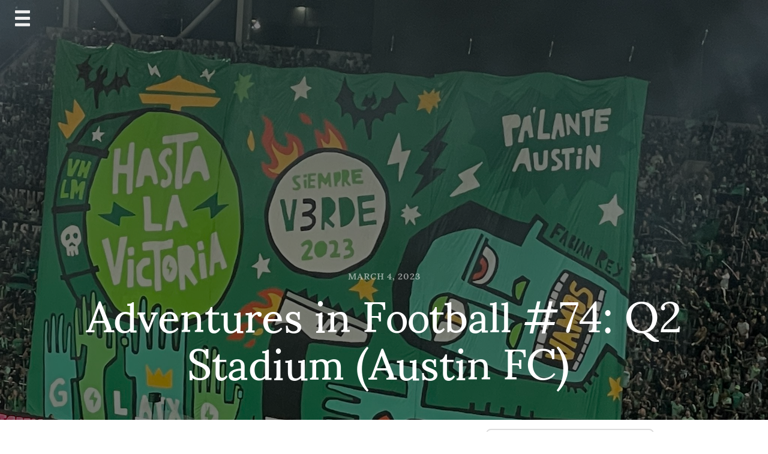

--- FILE ---
content_type: text/html; charset=UTF-8
request_url: https://arnoldfurious.com/adventures-in-football-74-q2-stadium-austin-fc
body_size: 32441
content:
<!doctype html>
<html lang="en-GB">
<head>
	<meta charset="UTF-8">
	<meta name="viewport" content="width=device-width, initial-scale=1">
	<link rel="profile" href="http://gmpg.org/xfn/11">

	<meta name='robots' content='index, follow, max-image-preview:large, max-snippet:-1, max-video-preview:-1' />

	<!-- This site is optimized with the Yoast SEO plugin v26.8 - https://yoast.com/product/yoast-seo-wordpress/ -->
	<title>Adventures in Football #74: Q2 Stadium (Austin FC)  - Arn&#039;s Wrestling Reviews</title>
	<link rel="canonical" href="https://arnoldfurious.com/adventures-in-football-74-q2-stadium-austin-fc" />
	<meta property="og:locale" content="en_GB" />
	<meta property="og:type" content="article" />
	<meta property="og:title" content="Adventures in Football #74: Q2 Stadium (Austin FC)  - Arn&#039;s Wrestling Reviews" />
	<meta property="og:description" content="Adventures in Football #74: Q2 Stadium (Austin FC)    February 25, 2023    AUSTIN FC vs ST LOUIS CITY (Major &hellip; Read More &quot;Adventures in Football #74: Q2 Stadium (Austin FC) &quot;" />
	<meta property="og:url" content="https://arnoldfurious.com/adventures-in-football-74-q2-stadium-austin-fc" />
	<meta property="og:site_name" content="Arn&#039;s Wrestling Reviews" />
	<meta property="article:published_time" content="2023-03-04T15:23:53+00:00" />
	<meta property="og:image" content="https://arnoldfurious.com/wp-content/uploads/2023/03/AUstin1tifo2.jpg" />
	<meta property="og:image:width" content="2048" />
	<meta property="og:image:height" content="1536" />
	<meta property="og:image:type" content="image/jpeg" />
	<meta name="author" content="Arnold Furious" />
	<meta name="twitter:card" content="summary_large_image" />
	<meta name="twitter:creator" content="@arnoldfurious" />
	<meta name="twitter:site" content="@arnoldfurious" />
	<meta name="twitter:label1" content="Written by" />
	<meta name="twitter:data1" content="Arnold Furious" />
	<meta name="twitter:label2" content="Estimated reading time" />
	<meta name="twitter:data2" content="17 minutes" />
	<script type="application/ld+json" class="yoast-schema-graph">{"@context":"https://schema.org","@graph":[{"@type":"Article","@id":"https://arnoldfurious.com/adventures-in-football-74-q2-stadium-austin-fc#article","isPartOf":{"@id":"https://arnoldfurious.com/adventures-in-football-74-q2-stadium-austin-fc"},"author":{"name":"Arnold Furious","@id":"https://arnoldfurious.com/#/schema/person/9db657d14313eec4fedb374dae8c086e"},"headline":"Adventures in Football #74: Q2 Stadium (Austin FC) ","datePublished":"2023-03-04T15:23:53+00:00","mainEntityOfPage":{"@id":"https://arnoldfurious.com/adventures-in-football-74-q2-stadium-austin-fc"},"wordCount":2682,"commentCount":0,"publisher":{"@id":"https://arnoldfurious.com/#/schema/person/9db657d14313eec4fedb374dae8c086e"},"image":{"@id":"https://arnoldfurious.com/adventures-in-football-74-q2-stadium-austin-fc#primaryimage"},"thumbnailUrl":"https://i0.wp.com/arnoldfurious.com/wp-content/uploads/2023/03/AUstin1tifo2.jpg?fit=2048%2C1536&ssl=1","keywords":["adventures in football","austin fc","groundhoppers","groundhopping","MLS"],"articleSection":["Adventures in Football"],"inLanguage":"en-GB","potentialAction":[{"@type":"CommentAction","name":"Comment","target":["https://arnoldfurious.com/adventures-in-football-74-q2-stadium-austin-fc#respond"]}]},{"@type":"WebPage","@id":"https://arnoldfurious.com/adventures-in-football-74-q2-stadium-austin-fc","url":"https://arnoldfurious.com/adventures-in-football-74-q2-stadium-austin-fc","name":"Adventures in Football #74: Q2 Stadium (Austin FC)  - Arn&#039;s Wrestling Reviews","isPartOf":{"@id":"https://arnoldfurious.com/#website"},"primaryImageOfPage":{"@id":"https://arnoldfurious.com/adventures-in-football-74-q2-stadium-austin-fc#primaryimage"},"image":{"@id":"https://arnoldfurious.com/adventures-in-football-74-q2-stadium-austin-fc#primaryimage"},"thumbnailUrl":"https://i0.wp.com/arnoldfurious.com/wp-content/uploads/2023/03/AUstin1tifo2.jpg?fit=2048%2C1536&ssl=1","datePublished":"2023-03-04T15:23:53+00:00","breadcrumb":{"@id":"https://arnoldfurious.com/adventures-in-football-74-q2-stadium-austin-fc#breadcrumb"},"inLanguage":"en-GB","potentialAction":[{"@type":"ReadAction","target":["https://arnoldfurious.com/adventures-in-football-74-q2-stadium-austin-fc"]}]},{"@type":"ImageObject","inLanguage":"en-GB","@id":"https://arnoldfurious.com/adventures-in-football-74-q2-stadium-austin-fc#primaryimage","url":"https://i0.wp.com/arnoldfurious.com/wp-content/uploads/2023/03/AUstin1tifo2.jpg?fit=2048%2C1536&ssl=1","contentUrl":"https://i0.wp.com/arnoldfurious.com/wp-content/uploads/2023/03/AUstin1tifo2.jpg?fit=2048%2C1536&ssl=1","width":2048,"height":1536},{"@type":"BreadcrumbList","@id":"https://arnoldfurious.com/adventures-in-football-74-q2-stadium-austin-fc#breadcrumb","itemListElement":[{"@type":"ListItem","position":1,"name":"Home","item":"https://arnoldfurious.com/"},{"@type":"ListItem","position":2,"name":"Adventures in Football #74: Q2 Stadium (Austin FC) "}]},{"@type":"WebSite","@id":"https://arnoldfurious.com/#website","url":"https://arnoldfurious.com/","name":"Arn&#039;s Wrestling Reviews","description":"The internet sent him. We can&#039;t send him back.","publisher":{"@id":"https://arnoldfurious.com/#/schema/person/9db657d14313eec4fedb374dae8c086e"},"potentialAction":[{"@type":"SearchAction","target":{"@type":"EntryPoint","urlTemplate":"https://arnoldfurious.com/?s={search_term_string}"},"query-input":{"@type":"PropertyValueSpecification","valueRequired":true,"valueName":"search_term_string"}}],"inLanguage":"en-GB"},{"@type":["Person","Organization"],"@id":"https://arnoldfurious.com/#/schema/person/9db657d14313eec4fedb374dae8c086e","name":"Arnold Furious","image":{"@type":"ImageObject","inLanguage":"en-GB","@id":"https://arnoldfurious.com/#/schema/person/image/","url":"https://secure.gravatar.com/avatar/d953680ccc21be3141894d2e46585260874465cc814642267238d7a5444af33d?s=96&d=mm&r=g","contentUrl":"https://secure.gravatar.com/avatar/d953680ccc21be3141894d2e46585260874465cc814642267238d7a5444af33d?s=96&d=mm&r=g","caption":"Arnold Furious"},"logo":{"@id":"https://arnoldfurious.com/#/schema/person/image/"},"sameAs":["https://arnoldfurious.com","https://x.com/arnoldfurious"],"url":"https://arnoldfurious.com/author/afurious"}]}</script>
	<!-- / Yoast SEO plugin. -->


<link rel='dns-prefetch' href='//stats.wp.com' />
<link rel='dns-prefetch' href='//fonts.googleapis.com' />
<link rel='dns-prefetch' href='//jetpack.wordpress.com' />
<link rel='dns-prefetch' href='//s0.wp.com' />
<link rel='dns-prefetch' href='//public-api.wordpress.com' />
<link rel='dns-prefetch' href='//0.gravatar.com' />
<link rel='dns-prefetch' href='//1.gravatar.com' />
<link rel='dns-prefetch' href='//2.gravatar.com' />
<link rel='dns-prefetch' href='//widgets.wp.com' />
<link rel='preconnect' href='//c0.wp.com' />
<link rel='preconnect' href='//i0.wp.com' />
<link rel="alternate" type="application/rss+xml" title="Arn&#039;s Wrestling Reviews &raquo; Feed" href="https://arnoldfurious.com/feed" />
<link rel="alternate" type="application/rss+xml" title="Arn&#039;s Wrestling Reviews &raquo; Comments Feed" href="https://arnoldfurious.com/comments/feed" />
<link rel="alternate" type="application/rss+xml" title="Arn&#039;s Wrestling Reviews &raquo; Adventures in Football #74: Q2 Stadium (Austin FC)  Comments Feed" href="https://arnoldfurious.com/adventures-in-football-74-q2-stadium-austin-fc/feed" />
<link rel="alternate" title="oEmbed (JSON)" type="application/json+oembed" href="https://arnoldfurious.com/wp-json/oembed/1.0/embed?url=https%3A%2F%2Farnoldfurious.com%2Fadventures-in-football-74-q2-stadium-austin-fc" />
<link rel="alternate" title="oEmbed (XML)" type="text/xml+oembed" href="https://arnoldfurious.com/wp-json/oembed/1.0/embed?url=https%3A%2F%2Farnoldfurious.com%2Fadventures-in-football-74-q2-stadium-austin-fc&#038;format=xml" />
<style id='wp-img-auto-sizes-contain-inline-css' type='text/css'>
img:is([sizes=auto i],[sizes^="auto," i]){contain-intrinsic-size:3000px 1500px}
/*# sourceURL=wp-img-auto-sizes-contain-inline-css */
</style>
<style id='wp-emoji-styles-inline-css' type='text/css'>

	img.wp-smiley, img.emoji {
		display: inline !important;
		border: none !important;
		box-shadow: none !important;
		height: 1em !important;
		width: 1em !important;
		margin: 0 0.07em !important;
		vertical-align: -0.1em !important;
		background: none !important;
		padding: 0 !important;
	}
/*# sourceURL=wp-emoji-styles-inline-css */
</style>
<style id='wp-block-library-inline-css' type='text/css'>
:root{--wp-block-synced-color:#7a00df;--wp-block-synced-color--rgb:122,0,223;--wp-bound-block-color:var(--wp-block-synced-color);--wp-editor-canvas-background:#ddd;--wp-admin-theme-color:#007cba;--wp-admin-theme-color--rgb:0,124,186;--wp-admin-theme-color-darker-10:#006ba1;--wp-admin-theme-color-darker-10--rgb:0,107,160.5;--wp-admin-theme-color-darker-20:#005a87;--wp-admin-theme-color-darker-20--rgb:0,90,135;--wp-admin-border-width-focus:2px}@media (min-resolution:192dpi){:root{--wp-admin-border-width-focus:1.5px}}.wp-element-button{cursor:pointer}:root .has-very-light-gray-background-color{background-color:#eee}:root .has-very-dark-gray-background-color{background-color:#313131}:root .has-very-light-gray-color{color:#eee}:root .has-very-dark-gray-color{color:#313131}:root .has-vivid-green-cyan-to-vivid-cyan-blue-gradient-background{background:linear-gradient(135deg,#00d084,#0693e3)}:root .has-purple-crush-gradient-background{background:linear-gradient(135deg,#34e2e4,#4721fb 50%,#ab1dfe)}:root .has-hazy-dawn-gradient-background{background:linear-gradient(135deg,#faaca8,#dad0ec)}:root .has-subdued-olive-gradient-background{background:linear-gradient(135deg,#fafae1,#67a671)}:root .has-atomic-cream-gradient-background{background:linear-gradient(135deg,#fdd79a,#004a59)}:root .has-nightshade-gradient-background{background:linear-gradient(135deg,#330968,#31cdcf)}:root .has-midnight-gradient-background{background:linear-gradient(135deg,#020381,#2874fc)}:root{--wp--preset--font-size--normal:16px;--wp--preset--font-size--huge:42px}.has-regular-font-size{font-size:1em}.has-larger-font-size{font-size:2.625em}.has-normal-font-size{font-size:var(--wp--preset--font-size--normal)}.has-huge-font-size{font-size:var(--wp--preset--font-size--huge)}.has-text-align-center{text-align:center}.has-text-align-left{text-align:left}.has-text-align-right{text-align:right}.has-fit-text{white-space:nowrap!important}#end-resizable-editor-section{display:none}.aligncenter{clear:both}.items-justified-left{justify-content:flex-start}.items-justified-center{justify-content:center}.items-justified-right{justify-content:flex-end}.items-justified-space-between{justify-content:space-between}.screen-reader-text{border:0;clip-path:inset(50%);height:1px;margin:-1px;overflow:hidden;padding:0;position:absolute;width:1px;word-wrap:normal!important}.screen-reader-text:focus{background-color:#ddd;clip-path:none;color:#444;display:block;font-size:1em;height:auto;left:5px;line-height:normal;padding:15px 23px 14px;text-decoration:none;top:5px;width:auto;z-index:100000}html :where(.has-border-color){border-style:solid}html :where([style*=border-top-color]){border-top-style:solid}html :where([style*=border-right-color]){border-right-style:solid}html :where([style*=border-bottom-color]){border-bottom-style:solid}html :where([style*=border-left-color]){border-left-style:solid}html :where([style*=border-width]){border-style:solid}html :where([style*=border-top-width]){border-top-style:solid}html :where([style*=border-right-width]){border-right-style:solid}html :where([style*=border-bottom-width]){border-bottom-style:solid}html :where([style*=border-left-width]){border-left-style:solid}html :where(img[class*=wp-image-]){height:auto;max-width:100%}:where(figure){margin:0 0 1em}html :where(.is-position-sticky){--wp-admin--admin-bar--position-offset:var(--wp-admin--admin-bar--height,0px)}@media screen and (max-width:600px){html :where(.is-position-sticky){--wp-admin--admin-bar--position-offset:0px}}

/*# sourceURL=wp-block-library-inline-css */
</style><style id='global-styles-inline-css' type='text/css'>
:root{--wp--preset--aspect-ratio--square: 1;--wp--preset--aspect-ratio--4-3: 4/3;--wp--preset--aspect-ratio--3-4: 3/4;--wp--preset--aspect-ratio--3-2: 3/2;--wp--preset--aspect-ratio--2-3: 2/3;--wp--preset--aspect-ratio--16-9: 16/9;--wp--preset--aspect-ratio--9-16: 9/16;--wp--preset--color--black: #000000;--wp--preset--color--cyan-bluish-gray: #abb8c3;--wp--preset--color--white: #ffffff;--wp--preset--color--pale-pink: #f78da7;--wp--preset--color--vivid-red: #cf2e2e;--wp--preset--color--luminous-vivid-orange: #ff6900;--wp--preset--color--luminous-vivid-amber: #fcb900;--wp--preset--color--light-green-cyan: #7bdcb5;--wp--preset--color--vivid-green-cyan: #00d084;--wp--preset--color--pale-cyan-blue: #8ed1fc;--wp--preset--color--vivid-cyan-blue: #0693e3;--wp--preset--color--vivid-purple: #9b51e0;--wp--preset--gradient--vivid-cyan-blue-to-vivid-purple: linear-gradient(135deg,rgb(6,147,227) 0%,rgb(155,81,224) 100%);--wp--preset--gradient--light-green-cyan-to-vivid-green-cyan: linear-gradient(135deg,rgb(122,220,180) 0%,rgb(0,208,130) 100%);--wp--preset--gradient--luminous-vivid-amber-to-luminous-vivid-orange: linear-gradient(135deg,rgb(252,185,0) 0%,rgb(255,105,0) 100%);--wp--preset--gradient--luminous-vivid-orange-to-vivid-red: linear-gradient(135deg,rgb(255,105,0) 0%,rgb(207,46,46) 100%);--wp--preset--gradient--very-light-gray-to-cyan-bluish-gray: linear-gradient(135deg,rgb(238,238,238) 0%,rgb(169,184,195) 100%);--wp--preset--gradient--cool-to-warm-spectrum: linear-gradient(135deg,rgb(74,234,220) 0%,rgb(151,120,209) 20%,rgb(207,42,186) 40%,rgb(238,44,130) 60%,rgb(251,105,98) 80%,rgb(254,248,76) 100%);--wp--preset--gradient--blush-light-purple: linear-gradient(135deg,rgb(255,206,236) 0%,rgb(152,150,240) 100%);--wp--preset--gradient--blush-bordeaux: linear-gradient(135deg,rgb(254,205,165) 0%,rgb(254,45,45) 50%,rgb(107,0,62) 100%);--wp--preset--gradient--luminous-dusk: linear-gradient(135deg,rgb(255,203,112) 0%,rgb(199,81,192) 50%,rgb(65,88,208) 100%);--wp--preset--gradient--pale-ocean: linear-gradient(135deg,rgb(255,245,203) 0%,rgb(182,227,212) 50%,rgb(51,167,181) 100%);--wp--preset--gradient--electric-grass: linear-gradient(135deg,rgb(202,248,128) 0%,rgb(113,206,126) 100%);--wp--preset--gradient--midnight: linear-gradient(135deg,rgb(2,3,129) 0%,rgb(40,116,252) 100%);--wp--preset--font-size--small: 13px;--wp--preset--font-size--medium: 20px;--wp--preset--font-size--large: 36px;--wp--preset--font-size--x-large: 42px;--wp--preset--spacing--20: 0.44rem;--wp--preset--spacing--30: 0.67rem;--wp--preset--spacing--40: 1rem;--wp--preset--spacing--50: 1.5rem;--wp--preset--spacing--60: 2.25rem;--wp--preset--spacing--70: 3.38rem;--wp--preset--spacing--80: 5.06rem;--wp--preset--shadow--natural: 6px 6px 9px rgba(0, 0, 0, 0.2);--wp--preset--shadow--deep: 12px 12px 50px rgba(0, 0, 0, 0.4);--wp--preset--shadow--sharp: 6px 6px 0px rgba(0, 0, 0, 0.2);--wp--preset--shadow--outlined: 6px 6px 0px -3px rgb(255, 255, 255), 6px 6px rgb(0, 0, 0);--wp--preset--shadow--crisp: 6px 6px 0px rgb(0, 0, 0);}:where(.is-layout-flex){gap: 0.5em;}:where(.is-layout-grid){gap: 0.5em;}body .is-layout-flex{display: flex;}.is-layout-flex{flex-wrap: wrap;align-items: center;}.is-layout-flex > :is(*, div){margin: 0;}body .is-layout-grid{display: grid;}.is-layout-grid > :is(*, div){margin: 0;}:where(.wp-block-columns.is-layout-flex){gap: 2em;}:where(.wp-block-columns.is-layout-grid){gap: 2em;}:where(.wp-block-post-template.is-layout-flex){gap: 1.25em;}:where(.wp-block-post-template.is-layout-grid){gap: 1.25em;}.has-black-color{color: var(--wp--preset--color--black) !important;}.has-cyan-bluish-gray-color{color: var(--wp--preset--color--cyan-bluish-gray) !important;}.has-white-color{color: var(--wp--preset--color--white) !important;}.has-pale-pink-color{color: var(--wp--preset--color--pale-pink) !important;}.has-vivid-red-color{color: var(--wp--preset--color--vivid-red) !important;}.has-luminous-vivid-orange-color{color: var(--wp--preset--color--luminous-vivid-orange) !important;}.has-luminous-vivid-amber-color{color: var(--wp--preset--color--luminous-vivid-amber) !important;}.has-light-green-cyan-color{color: var(--wp--preset--color--light-green-cyan) !important;}.has-vivid-green-cyan-color{color: var(--wp--preset--color--vivid-green-cyan) !important;}.has-pale-cyan-blue-color{color: var(--wp--preset--color--pale-cyan-blue) !important;}.has-vivid-cyan-blue-color{color: var(--wp--preset--color--vivid-cyan-blue) !important;}.has-vivid-purple-color{color: var(--wp--preset--color--vivid-purple) !important;}.has-black-background-color{background-color: var(--wp--preset--color--black) !important;}.has-cyan-bluish-gray-background-color{background-color: var(--wp--preset--color--cyan-bluish-gray) !important;}.has-white-background-color{background-color: var(--wp--preset--color--white) !important;}.has-pale-pink-background-color{background-color: var(--wp--preset--color--pale-pink) !important;}.has-vivid-red-background-color{background-color: var(--wp--preset--color--vivid-red) !important;}.has-luminous-vivid-orange-background-color{background-color: var(--wp--preset--color--luminous-vivid-orange) !important;}.has-luminous-vivid-amber-background-color{background-color: var(--wp--preset--color--luminous-vivid-amber) !important;}.has-light-green-cyan-background-color{background-color: var(--wp--preset--color--light-green-cyan) !important;}.has-vivid-green-cyan-background-color{background-color: var(--wp--preset--color--vivid-green-cyan) !important;}.has-pale-cyan-blue-background-color{background-color: var(--wp--preset--color--pale-cyan-blue) !important;}.has-vivid-cyan-blue-background-color{background-color: var(--wp--preset--color--vivid-cyan-blue) !important;}.has-vivid-purple-background-color{background-color: var(--wp--preset--color--vivid-purple) !important;}.has-black-border-color{border-color: var(--wp--preset--color--black) !important;}.has-cyan-bluish-gray-border-color{border-color: var(--wp--preset--color--cyan-bluish-gray) !important;}.has-white-border-color{border-color: var(--wp--preset--color--white) !important;}.has-pale-pink-border-color{border-color: var(--wp--preset--color--pale-pink) !important;}.has-vivid-red-border-color{border-color: var(--wp--preset--color--vivid-red) !important;}.has-luminous-vivid-orange-border-color{border-color: var(--wp--preset--color--luminous-vivid-orange) !important;}.has-luminous-vivid-amber-border-color{border-color: var(--wp--preset--color--luminous-vivid-amber) !important;}.has-light-green-cyan-border-color{border-color: var(--wp--preset--color--light-green-cyan) !important;}.has-vivid-green-cyan-border-color{border-color: var(--wp--preset--color--vivid-green-cyan) !important;}.has-pale-cyan-blue-border-color{border-color: var(--wp--preset--color--pale-cyan-blue) !important;}.has-vivid-cyan-blue-border-color{border-color: var(--wp--preset--color--vivid-cyan-blue) !important;}.has-vivid-purple-border-color{border-color: var(--wp--preset--color--vivid-purple) !important;}.has-vivid-cyan-blue-to-vivid-purple-gradient-background{background: var(--wp--preset--gradient--vivid-cyan-blue-to-vivid-purple) !important;}.has-light-green-cyan-to-vivid-green-cyan-gradient-background{background: var(--wp--preset--gradient--light-green-cyan-to-vivid-green-cyan) !important;}.has-luminous-vivid-amber-to-luminous-vivid-orange-gradient-background{background: var(--wp--preset--gradient--luminous-vivid-amber-to-luminous-vivid-orange) !important;}.has-luminous-vivid-orange-to-vivid-red-gradient-background{background: var(--wp--preset--gradient--luminous-vivid-orange-to-vivid-red) !important;}.has-very-light-gray-to-cyan-bluish-gray-gradient-background{background: var(--wp--preset--gradient--very-light-gray-to-cyan-bluish-gray) !important;}.has-cool-to-warm-spectrum-gradient-background{background: var(--wp--preset--gradient--cool-to-warm-spectrum) !important;}.has-blush-light-purple-gradient-background{background: var(--wp--preset--gradient--blush-light-purple) !important;}.has-blush-bordeaux-gradient-background{background: var(--wp--preset--gradient--blush-bordeaux) !important;}.has-luminous-dusk-gradient-background{background: var(--wp--preset--gradient--luminous-dusk) !important;}.has-pale-ocean-gradient-background{background: var(--wp--preset--gradient--pale-ocean) !important;}.has-electric-grass-gradient-background{background: var(--wp--preset--gradient--electric-grass) !important;}.has-midnight-gradient-background{background: var(--wp--preset--gradient--midnight) !important;}.has-small-font-size{font-size: var(--wp--preset--font-size--small) !important;}.has-medium-font-size{font-size: var(--wp--preset--font-size--medium) !important;}.has-large-font-size{font-size: var(--wp--preset--font-size--large) !important;}.has-x-large-font-size{font-size: var(--wp--preset--font-size--x-large) !important;}
/*# sourceURL=global-styles-inline-css */
</style>

<style id='classic-theme-styles-inline-css' type='text/css'>
/*! This file is auto-generated */
.wp-block-button__link{color:#fff;background-color:#32373c;border-radius:9999px;box-shadow:none;text-decoration:none;padding:calc(.667em + 2px) calc(1.333em + 2px);font-size:1.125em}.wp-block-file__button{background:#32373c;color:#fff;text-decoration:none}
/*# sourceURL=/wp-includes/css/classic-themes.min.css */
</style>
<link rel='stylesheet' id='journal-blog-style-css' href='https://arnoldfurious.com/wp-content/themes/journal-blog/style.css?ver=6.9' type='text/css' media='all' />
<link rel='stylesheet' id='work-sans-css' href='//fonts.googleapis.com/css?family=Work+Sans%3A300%2C400%2C500%2C700%2C800&#038;ver=6.9' type='text/css' media='all' />
<link rel='stylesheet' id='animate-css' href='https://arnoldfurious.com/wp-content/themes/journal-blog/assets/css/animate.css?ver=6.9' type='text/css' media='all' />
<link rel='stylesheet' id='font-awesome-css' href='https://arnoldfurious.com/wp-content/themes/journal-blog/font-awesome/css/font-awesome.css?ver=6.9' type='text/css' media='all' />
<link rel='stylesheet' id='bootstrap-css' href='https://arnoldfurious.com/wp-content/themes/journal-blog/assets/css/bootstrap.css?ver=6.9' type='text/css' media='all' />
<link rel='stylesheet' id='journal-menu-css' href='https://arnoldfurious.com/wp-content/themes/journal-blog/assets/css/menu.css?ver=6.9' type='text/css' media='all' />
<link rel='stylesheet' id='journal-style-css' href='https://arnoldfurious.com/wp-content/themes/journal-blog/assets/css/style.css?ver=6.9' type='text/css' media='all' />
<link rel='stylesheet' id='jetpack_likes-css' href='https://c0.wp.com/p/jetpack/15.4/modules/likes/style.css' type='text/css' media='all' />
<link rel='stylesheet' id='jquery-lazyloadxt-spinner-css-css' href='//arnoldfurious.com/wp-content/plugins/a3-lazy-load/assets/css/jquery.lazyloadxt.spinner.css?ver=6.9' type='text/css' media='all' />
<link rel='stylesheet' id='sharedaddy-css' href='https://c0.wp.com/p/jetpack/15.4/modules/sharedaddy/sharing.css' type='text/css' media='all' />
<link rel='stylesheet' id='social-logos-css' href='https://c0.wp.com/p/jetpack/15.4/_inc/social-logos/social-logos.min.css' type='text/css' media='all' />
<script type="text/javascript" src="https://c0.wp.com/c/6.9/wp-includes/js/jquery/jquery.min.js" id="jquery-core-js"></script>
<script type="text/javascript" src="https://c0.wp.com/c/6.9/wp-includes/js/jquery/jquery-migrate.min.js" id="jquery-migrate-js"></script>
<link rel="https://api.w.org/" href="https://arnoldfurious.com/wp-json/" /><link rel="alternate" title="JSON" type="application/json" href="https://arnoldfurious.com/wp-json/wp/v2/posts/6943" /><link rel="EditURI" type="application/rsd+xml" title="RSD" href="https://arnoldfurious.com/xmlrpc.php?rsd" />
<meta name="generator" content="WordPress 6.9" />
<link rel='shortlink' href='https://arnoldfurious.com/?p=6943' />
	<style>img#wpstats{display:none}</style>
		
        <script type="text/javascript">
            var jQueryMigrateHelperHasSentDowngrade = false;

			window.onerror = function( msg, url, line, col, error ) {
				// Break out early, do not processing if a downgrade reqeust was already sent.
				if ( jQueryMigrateHelperHasSentDowngrade ) {
					return true;
                }

				var xhr = new XMLHttpRequest();
				var nonce = '507dae1bee';
				var jQueryFunctions = [
					'andSelf',
					'browser',
					'live',
					'boxModel',
					'support.boxModel',
					'size',
					'swap',
					'clean',
					'sub',
                ];
				var match_pattern = /\)\.(.+?) is not a function/;
                var erroredFunction = msg.match( match_pattern );

                // If there was no matching functions, do not try to downgrade.
                if ( null === erroredFunction || typeof erroredFunction !== 'object' || typeof erroredFunction[1] === "undefined" || -1 === jQueryFunctions.indexOf( erroredFunction[1] ) ) {
                    return true;
                }

                // Set that we've now attempted a downgrade request.
                jQueryMigrateHelperHasSentDowngrade = true;

				xhr.open( 'POST', 'https://arnoldfurious.com/wp-admin/admin-ajax.php' );
				xhr.setRequestHeader( 'Content-Type', 'application/x-www-form-urlencoded' );
				xhr.onload = function () {
					var response,
                        reload = false;

					if ( 200 === xhr.status ) {
                        try {
                        	response = JSON.parse( xhr.response );

                        	reload = response.data.reload;
                        } catch ( e ) {
                        	reload = false;
                        }
                    }

					// Automatically reload the page if a deprecation caused an automatic downgrade, ensure visitors get the best possible experience.
					if ( reload ) {
						location.reload();
                    }
				};

				xhr.send( encodeURI( 'action=jquery-migrate-downgrade-version&_wpnonce=' + nonce ) );

				// Suppress error alerts in older browsers
				return true;
			}
        </script>

		    <style type="text/css">
            body {font-family: Sumana}
               body {font-size: 16px}
               body {color: #828282}
               body {text-transform: none}
               body {font-weight: 700}
                body{ background: ;}
                .site-title,.site-description,#journal-aside .featured h2 {color: #ffffff;}
    
            a, a:hover, a:active, a:focus,.journal-post .journal-entry > div a:hover {color: #dd3333; }

        input[type="search"]:focus,input[type="text"]:focus,input[type="email"]:focus,input[type="url"]:focus,input[type="password"]:focus,select:focus,textarea:focus {border: solid 2px #dd3333; }
   
        .header a:after {border-bottom: 2px solid #dd3333; }
        .main-navigation li.current-menu-item > a,.main-navigation li.current_page_item > a,.main-navigation li.current-menu-parent > a,.main-navigation li.current_page_parent > a,.main-navigation li.current-menu-ancestor > a,.main-navigation li.current_page_ancestor > a {
              color: #dd3333!important; }
        .social a:hover{ background: #dd3333; }
        ::selection{ background: #dd3333; }
        ::-moz-selection{ background: #dd3333; }
        ::-webkit-selection{ background: #dd3333; }
        blockquote {border-left: 5px solid #dd3333;}
     

            input[type="button"],input[type="submit"],input[type="reset"],button{background: #dd3333;}
                input[type="button"]:hover,input[type="submit"]:hover,input[type="reset"]:hover,button:hover,input[type="button"]:active,input[type="submit"]:active,input[type="reset"]:active,button:active,.search-overlay button:hover{background: #eeee22;}
        </style>

    <link rel="pingback" href="https://arnoldfurious.com/xmlrpc.php"><style type="text/css">.recentcomments a{display:inline !important;padding:0 !important;margin:0 !important;}</style>		<style type="text/css">
					.site-title a,
			.site-description {
				*color: #ffffff;
			}
				</style>
		<style id="kirki-inline-styles">h1, h2, h3, h4, h5, h6{font-family:Sumana;font-size:30px;font-weight:400;text-transform:none;}/* devanagari */
@font-face {
  font-family: 'Sumana';
  font-style: normal;
  font-weight: 400;
  font-display: swap;
  src: url(https://arnoldfurious.com/wp-content/fonts/sumana/4UaDrE5TqRBjGj-29hLj36w.woff2) format('woff2');
  unicode-range: U+0900-097F, U+1CD0-1CF9, U+200C-200D, U+20A8, U+20B9, U+20F0, U+25CC, U+A830-A839, U+A8E0-A8FF, U+11B00-11B09;
}
/* latin-ext */
@font-face {
  font-family: 'Sumana';
  font-style: normal;
  font-weight: 400;
  font-display: swap;
  src: url(https://arnoldfurious.com/wp-content/fonts/sumana/4UaDrE5TqRBjGj-2-RLj36w.woff2) format('woff2');
  unicode-range: U+0100-02BA, U+02BD-02C5, U+02C7-02CC, U+02CE-02D7, U+02DD-02FF, U+0304, U+0308, U+0329, U+1D00-1DBF, U+1E00-1E9F, U+1EF2-1EFF, U+2020, U+20A0-20AB, U+20AD-20C0, U+2113, U+2C60-2C7F, U+A720-A7FF;
}
/* latin */
@font-face {
  font-family: 'Sumana';
  font-style: normal;
  font-weight: 400;
  font-display: swap;
  src: url(https://arnoldfurious.com/wp-content/fonts/sumana/4UaDrE5TqRBjGj-29xLj.woff2) format('woff2');
  unicode-range: U+0000-00FF, U+0131, U+0152-0153, U+02BB-02BC, U+02C6, U+02DA, U+02DC, U+0304, U+0308, U+0329, U+2000-206F, U+20AC, U+2122, U+2191, U+2193, U+2212, U+2215, U+FEFF, U+FFFD;
}
/* devanagari */
@font-face {
  font-family: 'Sumana';
  font-style: normal;
  font-weight: 700;
  font-display: swap;
  src: url(https://arnoldfurious.com/wp-content/fonts/sumana/4UaArE5TqRBjGj--TDf24Y3M2po.woff2) format('woff2');
  unicode-range: U+0900-097F, U+1CD0-1CF9, U+200C-200D, U+20A8, U+20B9, U+20F0, U+25CC, U+A830-A839, U+A8E0-A8FF, U+11B00-11B09;
}
/* latin-ext */
@font-face {
  font-family: 'Sumana';
  font-style: normal;
  font-weight: 700;
  font-display: swap;
  src: url(https://arnoldfurious.com/wp-content/fonts/sumana/4UaArE5TqRBjGj--TDf27o3M2po.woff2) format('woff2');
  unicode-range: U+0100-02BA, U+02BD-02C5, U+02C7-02CC, U+02CE-02D7, U+02DD-02FF, U+0304, U+0308, U+0329, U+1D00-1DBF, U+1E00-1E9F, U+1EF2-1EFF, U+2020, U+20A0-20AB, U+20AD-20C0, U+2113, U+2C60-2C7F, U+A720-A7FF;
}
/* latin */
@font-face {
  font-family: 'Sumana';
  font-style: normal;
  font-weight: 700;
  font-display: swap;
  src: url(https://arnoldfurious.com/wp-content/fonts/sumana/4UaArE5TqRBjGj--TDf24I3M.woff2) format('woff2');
  unicode-range: U+0000-00FF, U+0131, U+0152-0153, U+02BB-02BC, U+02C6, U+02DA, U+02DC, U+0304, U+0308, U+0329, U+2000-206F, U+20AC, U+2122, U+2191, U+2193, U+2212, U+2215, U+FEFF, U+FFFD;
}/* devanagari */
@font-face {
  font-family: 'Sumana';
  font-style: normal;
  font-weight: 400;
  font-display: swap;
  src: url(https://arnoldfurious.com/wp-content/fonts/sumana/4UaDrE5TqRBjGj-29hLj36w.woff2) format('woff2');
  unicode-range: U+0900-097F, U+1CD0-1CF9, U+200C-200D, U+20A8, U+20B9, U+20F0, U+25CC, U+A830-A839, U+A8E0-A8FF, U+11B00-11B09;
}
/* latin-ext */
@font-face {
  font-family: 'Sumana';
  font-style: normal;
  font-weight: 400;
  font-display: swap;
  src: url(https://arnoldfurious.com/wp-content/fonts/sumana/4UaDrE5TqRBjGj-2-RLj36w.woff2) format('woff2');
  unicode-range: U+0100-02BA, U+02BD-02C5, U+02C7-02CC, U+02CE-02D7, U+02DD-02FF, U+0304, U+0308, U+0329, U+1D00-1DBF, U+1E00-1E9F, U+1EF2-1EFF, U+2020, U+20A0-20AB, U+20AD-20C0, U+2113, U+2C60-2C7F, U+A720-A7FF;
}
/* latin */
@font-face {
  font-family: 'Sumana';
  font-style: normal;
  font-weight: 400;
  font-display: swap;
  src: url(https://arnoldfurious.com/wp-content/fonts/sumana/4UaDrE5TqRBjGj-29xLj.woff2) format('woff2');
  unicode-range: U+0000-00FF, U+0131, U+0152-0153, U+02BB-02BC, U+02C6, U+02DA, U+02DC, U+0304, U+0308, U+0329, U+2000-206F, U+20AC, U+2122, U+2191, U+2193, U+2212, U+2215, U+FEFF, U+FFFD;
}
/* devanagari */
@font-face {
  font-family: 'Sumana';
  font-style: normal;
  font-weight: 700;
  font-display: swap;
  src: url(https://arnoldfurious.com/wp-content/fonts/sumana/4UaArE5TqRBjGj--TDf24Y3M2po.woff2) format('woff2');
  unicode-range: U+0900-097F, U+1CD0-1CF9, U+200C-200D, U+20A8, U+20B9, U+20F0, U+25CC, U+A830-A839, U+A8E0-A8FF, U+11B00-11B09;
}
/* latin-ext */
@font-face {
  font-family: 'Sumana';
  font-style: normal;
  font-weight: 700;
  font-display: swap;
  src: url(https://arnoldfurious.com/wp-content/fonts/sumana/4UaArE5TqRBjGj--TDf27o3M2po.woff2) format('woff2');
  unicode-range: U+0100-02BA, U+02BD-02C5, U+02C7-02CC, U+02CE-02D7, U+02DD-02FF, U+0304, U+0308, U+0329, U+1D00-1DBF, U+1E00-1E9F, U+1EF2-1EFF, U+2020, U+20A0-20AB, U+20AD-20C0, U+2113, U+2C60-2C7F, U+A720-A7FF;
}
/* latin */
@font-face {
  font-family: 'Sumana';
  font-style: normal;
  font-weight: 700;
  font-display: swap;
  src: url(https://arnoldfurious.com/wp-content/fonts/sumana/4UaArE5TqRBjGj--TDf24I3M.woff2) format('woff2');
  unicode-range: U+0000-00FF, U+0131, U+0152-0153, U+02BB-02BC, U+02C6, U+02DA, U+02DC, U+0304, U+0308, U+0329, U+2000-206F, U+20AC, U+2122, U+2191, U+2193, U+2212, U+2215, U+FEFF, U+FFFD;
}/* devanagari */
@font-face {
  font-family: 'Sumana';
  font-style: normal;
  font-weight: 400;
  font-display: swap;
  src: url(https://arnoldfurious.com/wp-content/fonts/sumana/4UaDrE5TqRBjGj-29hLj36w.woff2) format('woff2');
  unicode-range: U+0900-097F, U+1CD0-1CF9, U+200C-200D, U+20A8, U+20B9, U+20F0, U+25CC, U+A830-A839, U+A8E0-A8FF, U+11B00-11B09;
}
/* latin-ext */
@font-face {
  font-family: 'Sumana';
  font-style: normal;
  font-weight: 400;
  font-display: swap;
  src: url(https://arnoldfurious.com/wp-content/fonts/sumana/4UaDrE5TqRBjGj-2-RLj36w.woff2) format('woff2');
  unicode-range: U+0100-02BA, U+02BD-02C5, U+02C7-02CC, U+02CE-02D7, U+02DD-02FF, U+0304, U+0308, U+0329, U+1D00-1DBF, U+1E00-1E9F, U+1EF2-1EFF, U+2020, U+20A0-20AB, U+20AD-20C0, U+2113, U+2C60-2C7F, U+A720-A7FF;
}
/* latin */
@font-face {
  font-family: 'Sumana';
  font-style: normal;
  font-weight: 400;
  font-display: swap;
  src: url(https://arnoldfurious.com/wp-content/fonts/sumana/4UaDrE5TqRBjGj-29xLj.woff2) format('woff2');
  unicode-range: U+0000-00FF, U+0131, U+0152-0153, U+02BB-02BC, U+02C6, U+02DA, U+02DC, U+0304, U+0308, U+0329, U+2000-206F, U+20AC, U+2122, U+2191, U+2193, U+2212, U+2215, U+FEFF, U+FFFD;
}
/* devanagari */
@font-face {
  font-family: 'Sumana';
  font-style: normal;
  font-weight: 700;
  font-display: swap;
  src: url(https://arnoldfurious.com/wp-content/fonts/sumana/4UaArE5TqRBjGj--TDf24Y3M2po.woff2) format('woff2');
  unicode-range: U+0900-097F, U+1CD0-1CF9, U+200C-200D, U+20A8, U+20B9, U+20F0, U+25CC, U+A830-A839, U+A8E0-A8FF, U+11B00-11B09;
}
/* latin-ext */
@font-face {
  font-family: 'Sumana';
  font-style: normal;
  font-weight: 700;
  font-display: swap;
  src: url(https://arnoldfurious.com/wp-content/fonts/sumana/4UaArE5TqRBjGj--TDf27o3M2po.woff2) format('woff2');
  unicode-range: U+0100-02BA, U+02BD-02C5, U+02C7-02CC, U+02CE-02D7, U+02DD-02FF, U+0304, U+0308, U+0329, U+1D00-1DBF, U+1E00-1E9F, U+1EF2-1EFF, U+2020, U+20A0-20AB, U+20AD-20C0, U+2113, U+2C60-2C7F, U+A720-A7FF;
}
/* latin */
@font-face {
  font-family: 'Sumana';
  font-style: normal;
  font-weight: 700;
  font-display: swap;
  src: url(https://arnoldfurious.com/wp-content/fonts/sumana/4UaArE5TqRBjGj--TDf24I3M.woff2) format('woff2');
  unicode-range: U+0000-00FF, U+0131, U+0152-0153, U+02BB-02BC, U+02C6, U+02DA, U+02DC, U+0304, U+0308, U+0329, U+2000-206F, U+20AC, U+2122, U+2191, U+2193, U+2212, U+2215, U+FEFF, U+FFFD;
}</style><link rel='stylesheet' id='shariffcss-css' href='https://arnoldfurious.com/wp-content/plugins/shariff/css/shariff.min.css?ver=4.6.15' type='text/css' media='all' />
</head>

<body class="wp-singular post-template-default single single-post postid-6943 single-format-standard custom-background wp-theme-journal-blog">

	<div class="journal-loader"></div>

<div id="page" class="site">
	<a class="skip-link screen-reader-text" href="#content">Skip to content</a>

		<div id="journal-aside" style="background-image: url(https://arnoldfurious.com/wp-content/uploads/2023/03/AUstin1tifo2.jpg)">

			<div class="overlay"></div>
			<!-- Mobile Bar & Menu Icon -->
			<input type="checkbox" class="menu-toggle" id="menu-toggle">
			<div class="mobile-bar">
				<label for="menu-toggle" class="menu-icon">
					<span></span>
				</label>
			</div>
			
			<!-- Header -->
			<header class="header">
				<nav class="main-navigation">
					<div class="menu-menu-1-container"><ul id="primary-menu" class="menu"><li id="menu-item-21" class="menu-item menu-item-type-custom menu-item-object-custom menu-item-home menu-item-21"><a href="https://arnoldfurious.com/">Home</a></li>
<li id="menu-item-22" class="menu-item menu-item-type-post_type menu-item-object-page menu-item-22"><a href="https://arnoldfurious.com/about">About</a></li>
<li id="menu-item-23" class="menu-item menu-item-type-taxonomy menu-item-object-category menu-item-has-children menu-item-23"><a href="https://arnoldfurious.com/category/promotion">Promotion</a>
<ul class="sub-menu">
	<li id="menu-item-26" class="menu-item menu-item-type-taxonomy menu-item-object-category menu-item-26"><a href="https://arnoldfurious.com/category/promotion/ajpw">AJPW</a></li>
	<li id="menu-item-27" class="menu-item menu-item-type-taxonomy menu-item-object-category menu-item-27"><a href="https://arnoldfurious.com/category/promotion/attack">Attack!</a></li>
	<li id="menu-item-28" class="menu-item menu-item-type-taxonomy menu-item-object-category menu-item-28"><a href="https://arnoldfurious.com/category/promotion/ddt">DDT</a></li>
	<li id="menu-item-29" class="menu-item menu-item-type-taxonomy menu-item-object-category menu-item-29"><a href="https://arnoldfurious.com/category/promotion/fight-club-pro">Fight Club Pro</a></li>
	<li id="menu-item-30" class="menu-item menu-item-type-taxonomy menu-item-object-category menu-item-30"><a href="https://arnoldfurious.com/category/promotion/njpw">NJPW</a></li>
	<li id="menu-item-31" class="menu-item menu-item-type-taxonomy menu-item-object-category menu-item-31"><a href="https://arnoldfurious.com/category/promotion/wcw">WCW</a></li>
	<li id="menu-item-32" class="menu-item menu-item-type-taxonomy menu-item-object-category menu-item-32"><a href="https://arnoldfurious.com/category/promotion/wwe">WWE</a></li>
	<li id="menu-item-33" class="menu-item menu-item-type-taxonomy menu-item-object-category menu-item-33"><a href="https://arnoldfurious.com/category/promotion/wxw">wXw</a></li>
</ul>
</li>
<li id="menu-item-24" class="menu-item menu-item-type-taxonomy menu-item-object-category menu-item-has-children menu-item-24"><a href="https://arnoldfurious.com/category/year">Year</a>
<ul class="sub-menu">
	<li id="menu-item-34" class="menu-item menu-item-type-taxonomy menu-item-object-category menu-item-34"><a href="https://arnoldfurious.com/category/year/2018">2018</a></li>
	<li id="menu-item-35" class="menu-item menu-item-type-taxonomy menu-item-object-category menu-item-35"><a href="https://arnoldfurious.com/category/year/2019">2019</a></li>
</ul>
</li>
</ul></div>				</nav>
			</header>

				<div class="page-title">
											<span>March 4, 2023</span>
										<h2 class="entry-title">Adventures in Football #74: Q2 Stadium (Austin FC) </h2>				</div>


		</div>

	

	<div id="journal-main-content" class="site-content">
		<div class="journal-post"> 

	<div id="primary" class="content-area">
		<main id="main" class="site-main  col-md-8 ">

		
<article id="post-6943" class="content-single post-6943 post type-post status-publish format-standard has-post-thumbnail hentry category-adventures-in-football tag-adventures-in-football tag-austin-fc tag-groundhoppers tag-groundhopping tag-mls">
	<div class="">
		<h3><span data-contrast="auto">Adventures in Football #74: Q2 Stadium (Austin FC)</span><span data-ccp-props="{&quot;201341983&quot;:0,&quot;335559739&quot;:160,&quot;335559740&quot;:259}"> </span></h3>
<p><span data-ccp-props="{&quot;201341983&quot;:0,&quot;335559739&quot;:160,&quot;335559740&quot;:259}"> </span></p>
<p><span data-contrast="auto">February 25, 2023</span><span data-ccp-props="{&quot;201341983&quot;:0,&quot;335559739&quot;:160,&quot;335559740&quot;:259}"> </span></p>
<p><span data-ccp-props="{&quot;201341983&quot;:0,&quot;335559739&quot;:160,&quot;335559740&quot;:259}"> </span></p>
<h3><span data-contrast="auto">AUSTIN FC vs ST LOUIS CITY (Major League Soccer)</span><span data-ccp-props="{&quot;201341983&quot;:0,&quot;335559739&quot;:160,&quot;335559740&quot;:259}"> </span></h3>
<p><span data-ccp-props="{&quot;201341983&quot;:0,&quot;335559739&quot;:160,&quot;335559740&quot;:259}"> </span></p>
<p><span data-contrast="auto">Howdy y’all! I was on vacation in the United States, and it happened to coincide with MLS opening weekend. Seeing as this happened well over a week ago, my memory may be a little sketchy and I’ll try and make the best use of my notes. </span><span data-ccp-props="{&quot;201341983&quot;:0,&quot;335559739&quot;:160,&quot;335559740&quot;:259}"> </span></p>
<p><span data-ccp-props="{&quot;201341983&quot;:0,&quot;335559739&quot;:160,&quot;335559740&quot;:259}"> </span></p>
<p><span data-contrast="auto">First, a little history on Austin FC. They’re one of MLS’ more recent franchises, coming into being just two years ago. It was a big win for Austin, which was the largest city in the US without a major sporting team. The locals are rightly proud of the team and Los Verdes have huge and vocal support. Josh Wolff’s team entered into MLS in 2021. During their middling first season they recruited Sebastian Driussi and he changed their fortunes. In their second season they qualified for the play offs and only went out against LAFC in the Western Conference final. They’ll be competing in this year’s CONCACAF Champions League. </span><span data-ccp-props="{&quot;201341983&quot;:0,&quot;335559739&quot;:160,&quot;335559740&quot;:259}"> </span></p>
<p><span data-ccp-props="{&quot;201341983&quot;:0,&quot;335559739&quot;:160,&quot;335559740&quot;:259}"> </span></p>
<p><span data-contrast="auto">So, things are looking up around Austin and it felt like a great time to go and check them out. Opening day and everyone is excited. For a little context a good sized chunk of my family lives in Texas. I was planning a trip to see them and after they came over to England in September, and we went to watch England at Wembley, it was time to switch venues and have another big family day out. My nephew Harrison has secured parking for today’s event so he’s driving. </span><span data-ccp-props="{&quot;201341983&quot;:0,&quot;335559739&quot;:160,&quot;335559740&quot;:259}"> </span></p>
<p><img data-recalc-dims="1" fetchpriority="high" decoding="async" class="lazy lazy-hidden alignnone  wp-image-6968" src="https://i0.wp.com/arnoldfurious.com/wp-content/plugins/a3-lazy-load/assets/images/lazy_placeholder.gif?resize=498%2C664" data-lazy-type="image" data-src="https://arnoldfurious.com/wp-content/uploads/2023/03/Austin1183.jpg" alt="" width="498" height="664" srcset="" data-srcset="https://i0.wp.com/arnoldfurious.com/wp-content/uploads/2023/03/Austin1183.jpg?w=1536&amp;ssl=1 1536w, https://i0.wp.com/arnoldfurious.com/wp-content/uploads/2023/03/Austin1183.jpg?resize=225%2C300&amp;ssl=1 225w, https://i0.wp.com/arnoldfurious.com/wp-content/uploads/2023/03/Austin1183.jpg?resize=768%2C1024&amp;ssl=1 768w, https://i0.wp.com/arnoldfurious.com/wp-content/uploads/2023/03/Austin1183.jpg?resize=1152%2C1536&amp;ssl=1 1152w, https://i0.wp.com/arnoldfurious.com/wp-content/uploads/2023/03/Austin1183.jpg?w=1280&amp;ssl=1 1280w" sizes="(max-width: 498px) 100vw, 498px" /><noscript><img data-recalc-dims="1" fetchpriority="high" decoding="async" class="alignnone  wp-image-6968" src="https://i0.wp.com/arnoldfurious.com/wp-content/uploads/2023/03/Austin1183.jpg?resize=498%2C664&#038;ssl=1" alt="" width="498" height="664" srcset="https://i0.wp.com/arnoldfurious.com/wp-content/uploads/2023/03/Austin1183.jpg?w=1536&amp;ssl=1 1536w, https://i0.wp.com/arnoldfurious.com/wp-content/uploads/2023/03/Austin1183.jpg?resize=225%2C300&amp;ssl=1 225w, https://i0.wp.com/arnoldfurious.com/wp-content/uploads/2023/03/Austin1183.jpg?resize=768%2C1024&amp;ssl=1 768w, https://i0.wp.com/arnoldfurious.com/wp-content/uploads/2023/03/Austin1183.jpg?resize=1152%2C1536&amp;ssl=1 1152w, https://i0.wp.com/arnoldfurious.com/wp-content/uploads/2023/03/Austin1183.jpg?w=1280&amp;ssl=1 1280w" sizes="(max-width: 498px) 100vw, 498px" /></noscript></p>
<p><span data-contrast="auto">This is the view of the Q2 from out on the 183. For those drinkers among the readership; there are two breweries near the ground. Oskar Blues (who make Dales Pale Ale) and Celis. The latter is an Austin tradition, set up by Pierre Celis in 1992. It got bought out by Miller, who fucked it up, and it’s now back in family hands with daughter Christine. I do love a Celis Pale Bock. When I lived in Texas, back in the mid 90s, it was my beer of choice. </span><span data-ccp-props="{&quot;201341983&quot;:0,&quot;335559739&quot;:160,&quot;335559740&quot;:259}"> </span></p>
<p><img data-recalc-dims="1" decoding="async" class="lazy lazy-hidden alignnone  wp-image-6946" src="https://i0.wp.com/arnoldfurious.com/wp-content/plugins/a3-lazy-load/assets/images/lazy_placeholder.gif?resize=503%2C671" data-lazy-type="image" data-src="https://arnoldfurious.com/wp-content/uploads/2023/03/Austin1banner.jpg" alt="" width="503" height="671" srcset="" data-srcset="https://i0.wp.com/arnoldfurious.com/wp-content/uploads/2023/03/Austin1banner.jpg?w=1536&amp;ssl=1 1536w, https://i0.wp.com/arnoldfurious.com/wp-content/uploads/2023/03/Austin1banner.jpg?resize=225%2C300&amp;ssl=1 225w, https://i0.wp.com/arnoldfurious.com/wp-content/uploads/2023/03/Austin1banner.jpg?resize=768%2C1024&amp;ssl=1 768w, https://i0.wp.com/arnoldfurious.com/wp-content/uploads/2023/03/Austin1banner.jpg?resize=1152%2C1536&amp;ssl=1 1152w, https://i0.wp.com/arnoldfurious.com/wp-content/uploads/2023/03/Austin1banner.jpg?w=1280&amp;ssl=1 1280w" sizes="(max-width: 503px) 100vw, 503px" /><noscript><img data-recalc-dims="1" decoding="async" class="alignnone  wp-image-6946" src="https://i0.wp.com/arnoldfurious.com/wp-content/uploads/2023/03/Austin1banner.jpg?resize=503%2C671&#038;ssl=1" alt="" width="503" height="671" srcset="https://i0.wp.com/arnoldfurious.com/wp-content/uploads/2023/03/Austin1banner.jpg?w=1536&amp;ssl=1 1536w, https://i0.wp.com/arnoldfurious.com/wp-content/uploads/2023/03/Austin1banner.jpg?resize=225%2C300&amp;ssl=1 225w, https://i0.wp.com/arnoldfurious.com/wp-content/uploads/2023/03/Austin1banner.jpg?resize=768%2C1024&amp;ssl=1 768w, https://i0.wp.com/arnoldfurious.com/wp-content/uploads/2023/03/Austin1banner.jpg?resize=1152%2C1536&amp;ssl=1 1152w, https://i0.wp.com/arnoldfurious.com/wp-content/uploads/2023/03/Austin1banner.jpg?w=1280&amp;ssl=1 1280w" sizes="(max-width: 503px) 100vw, 503px" /></noscript></p>
<p><span data-contrast="auto">Today we’re not going in for such shenanigans though and we’re parking at Dillard’s in a super-rich shopping precinct called “The Domain”. It’s a bunch of hipster nonsense and there’s nothing approaching a good pub anywhere in there. We had pre-game drinks in a mini-golf place called the Dirdie Birdie. You can get a decent beer there at least. The Domain has a lot of parking and although we pre-paid for ours, you can drive up on game day and get a parking spot in here. Probably on a higher tier of a multi-storey but that’ll do. Especially as street parking around the ground is heavily frowned upon and parking at the actual ground isn’t a particularly good idea.</span><span data-ccp-props="{&quot;201341983&quot;:0,&quot;335559739&quot;:160,&quot;335559740&quot;:259}"> </span></p>
<p><img data-recalc-dims="1" decoding="async" class="lazy lazy-hidden alignnone  wp-image-6947" src="https://i0.wp.com/arnoldfurious.com/wp-content/plugins/a3-lazy-load/assets/images/lazy_placeholder.gif?resize=500%2C667" data-lazy-type="image" data-src="https://arnoldfurious.com/wp-content/uploads/2023/03/Austin1board.jpg" alt="" width="500" height="667" srcset="" data-srcset="https://i0.wp.com/arnoldfurious.com/wp-content/uploads/2023/03/Austin1board.jpg?w=1536&amp;ssl=1 1536w, https://i0.wp.com/arnoldfurious.com/wp-content/uploads/2023/03/Austin1board.jpg?resize=225%2C300&amp;ssl=1 225w, https://i0.wp.com/arnoldfurious.com/wp-content/uploads/2023/03/Austin1board.jpg?resize=768%2C1024&amp;ssl=1 768w, https://i0.wp.com/arnoldfurious.com/wp-content/uploads/2023/03/Austin1board.jpg?resize=1152%2C1536&amp;ssl=1 1152w, https://i0.wp.com/arnoldfurious.com/wp-content/uploads/2023/03/Austin1board.jpg?w=1280&amp;ssl=1 1280w" sizes="(max-width: 500px) 100vw, 500px" /><noscript><img data-recalc-dims="1" decoding="async" class="alignnone  wp-image-6947" src="https://i0.wp.com/arnoldfurious.com/wp-content/uploads/2023/03/Austin1board.jpg?resize=500%2C667&#038;ssl=1" alt="" width="500" height="667" srcset="https://i0.wp.com/arnoldfurious.com/wp-content/uploads/2023/03/Austin1board.jpg?w=1536&amp;ssl=1 1536w, https://i0.wp.com/arnoldfurious.com/wp-content/uploads/2023/03/Austin1board.jpg?resize=225%2C300&amp;ssl=1 225w, https://i0.wp.com/arnoldfurious.com/wp-content/uploads/2023/03/Austin1board.jpg?resize=768%2C1024&amp;ssl=1 768w, https://i0.wp.com/arnoldfurious.com/wp-content/uploads/2023/03/Austin1board.jpg?resize=1152%2C1536&amp;ssl=1 1152w, https://i0.wp.com/arnoldfurious.com/wp-content/uploads/2023/03/Austin1board.jpg?w=1280&amp;ssl=1 1280w" sizes="(max-width: 500px) 100vw, 500px" /></noscript></p>
<p><span data-contrast="auto">The city is rightly proud of its sporting team and it gets a great level of support from the locals. A misconception among Americans is that they don’t care about soccer. It’s just not true. America is so big and has such a diverse population that there’s room for loads of sports. Austin is a fairly liberal, left-wing city (compared to the rest of Texas) and has a large Hispanic population. We see a lot of Austin FC merch and follow the green tide to the Q2. I was sorely tempted to buy an Austin FC shirt but it retailed at $159, which is a bit steep for my tastes. The first 10,000 people into the Q2 got a free scarf but despite being early the place was heaving when we got there. All them scarves were gone. </span><span data-ccp-props="{&quot;201341983&quot;:0,&quot;335559739&quot;:160,&quot;335559740&quot;:259}"> </span></p>
<p><img data-recalc-dims="1" loading="lazy" decoding="async" class="lazy lazy-hidden alignnone  wp-image-6955" src="https://i0.wp.com/arnoldfurious.com/wp-content/plugins/a3-lazy-load/assets/images/lazy_placeholder.gif?resize=640%2C480" data-lazy-type="image" data-src="https://arnoldfurious.com/wp-content/uploads/2023/03/Austin1greentide.jpg" alt="" width="640" height="480" srcset="" data-srcset="https://i0.wp.com/arnoldfurious.com/wp-content/uploads/2023/03/Austin1greentide.jpg?w=2048&amp;ssl=1 2048w, https://i0.wp.com/arnoldfurious.com/wp-content/uploads/2023/03/Austin1greentide.jpg?resize=300%2C225&amp;ssl=1 300w, https://i0.wp.com/arnoldfurious.com/wp-content/uploads/2023/03/Austin1greentide.jpg?resize=1024%2C768&amp;ssl=1 1024w, https://i0.wp.com/arnoldfurious.com/wp-content/uploads/2023/03/Austin1greentide.jpg?resize=768%2C576&amp;ssl=1 768w, https://i0.wp.com/arnoldfurious.com/wp-content/uploads/2023/03/Austin1greentide.jpg?resize=1536%2C1152&amp;ssl=1 1536w, https://i0.wp.com/arnoldfurious.com/wp-content/uploads/2023/03/Austin1greentide.jpg?w=1280&amp;ssl=1 1280w, https://i0.wp.com/arnoldfurious.com/wp-content/uploads/2023/03/Austin1greentide.jpg?w=1920&amp;ssl=1 1920w" sizes="auto, (max-width: 640px) 100vw, 640px" /><noscript><img data-recalc-dims="1" loading="lazy" decoding="async" class="alignnone  wp-image-6955" src="https://i0.wp.com/arnoldfurious.com/wp-content/uploads/2023/03/Austin1greentide.jpg?resize=640%2C480&#038;ssl=1" alt="" width="640" height="480" srcset="https://i0.wp.com/arnoldfurious.com/wp-content/uploads/2023/03/Austin1greentide.jpg?w=2048&amp;ssl=1 2048w, https://i0.wp.com/arnoldfurious.com/wp-content/uploads/2023/03/Austin1greentide.jpg?resize=300%2C225&amp;ssl=1 300w, https://i0.wp.com/arnoldfurious.com/wp-content/uploads/2023/03/Austin1greentide.jpg?resize=1024%2C768&amp;ssl=1 1024w, https://i0.wp.com/arnoldfurious.com/wp-content/uploads/2023/03/Austin1greentide.jpg?resize=768%2C576&amp;ssl=1 768w, https://i0.wp.com/arnoldfurious.com/wp-content/uploads/2023/03/Austin1greentide.jpg?resize=1536%2C1152&amp;ssl=1 1536w, https://i0.wp.com/arnoldfurious.com/wp-content/uploads/2023/03/Austin1greentide.jpg?w=1280&amp;ssl=1 1280w, https://i0.wp.com/arnoldfurious.com/wp-content/uploads/2023/03/Austin1greentide.jpg?w=1920&amp;ssl=1 1920w" sizes="auto, (max-width: 640px) 100vw, 640px" /></noscript></p>
<p><span data-contrast="auto">That big green part at the end of the Q2 is the Verde Store, where you can purchase Austin FC merch. People clearly have as I saw merch on just about every soul in the building. The weird thing is; you have to buy merch from the club shop. It’s not available online at all. Which shows what a powerful local support the club has. The Q2 holds 20,738 and the game we saw was a sell out. You can buy tickets on SeatGeek.com and I had no trouble getting six together. If you get in early enough, it’s relatively easy. They weren’t cheap and came at the cost of $100+ per ticket. </span><span data-ccp-props="{&quot;201341983&quot;:0,&quot;335559739&quot;:160,&quot;335559740&quot;:259}"> </span></p>
<p><img data-recalc-dims="1" loading="lazy" decoding="async" class="lazy lazy-hidden alignnone  wp-image-6957" src="https://i0.wp.com/arnoldfurious.com/wp-content/plugins/a3-lazy-load/assets/images/lazy_placeholder.gif?resize=640%2C480" data-lazy-type="image" data-src="https://arnoldfurious.com/wp-content/uploads/2023/03/Austin1NWgate.jpg" alt="" width="640" height="480" srcset="" data-srcset="https://i0.wp.com/arnoldfurious.com/wp-content/uploads/2023/03/Austin1NWgate.jpg?w=2048&amp;ssl=1 2048w, https://i0.wp.com/arnoldfurious.com/wp-content/uploads/2023/03/Austin1NWgate.jpg?resize=300%2C225&amp;ssl=1 300w, https://i0.wp.com/arnoldfurious.com/wp-content/uploads/2023/03/Austin1NWgate.jpg?resize=1024%2C768&amp;ssl=1 1024w, https://i0.wp.com/arnoldfurious.com/wp-content/uploads/2023/03/Austin1NWgate.jpg?resize=768%2C576&amp;ssl=1 768w, https://i0.wp.com/arnoldfurious.com/wp-content/uploads/2023/03/Austin1NWgate.jpg?resize=1536%2C1152&amp;ssl=1 1536w, https://i0.wp.com/arnoldfurious.com/wp-content/uploads/2023/03/Austin1NWgate.jpg?w=1280&amp;ssl=1 1280w, https://i0.wp.com/arnoldfurious.com/wp-content/uploads/2023/03/Austin1NWgate.jpg?w=1920&amp;ssl=1 1920w" sizes="auto, (max-width: 640px) 100vw, 640px" /><noscript><img data-recalc-dims="1" loading="lazy" decoding="async" class="alignnone  wp-image-6957" src="https://i0.wp.com/arnoldfurious.com/wp-content/uploads/2023/03/Austin1NWgate.jpg?resize=640%2C480&#038;ssl=1" alt="" width="640" height="480" srcset="https://i0.wp.com/arnoldfurious.com/wp-content/uploads/2023/03/Austin1NWgate.jpg?w=2048&amp;ssl=1 2048w, https://i0.wp.com/arnoldfurious.com/wp-content/uploads/2023/03/Austin1NWgate.jpg?resize=300%2C225&amp;ssl=1 300w, https://i0.wp.com/arnoldfurious.com/wp-content/uploads/2023/03/Austin1NWgate.jpg?resize=1024%2C768&amp;ssl=1 1024w, https://i0.wp.com/arnoldfurious.com/wp-content/uploads/2023/03/Austin1NWgate.jpg?resize=768%2C576&amp;ssl=1 768w, https://i0.wp.com/arnoldfurious.com/wp-content/uploads/2023/03/Austin1NWgate.jpg?resize=1536%2C1152&amp;ssl=1 1536w, https://i0.wp.com/arnoldfurious.com/wp-content/uploads/2023/03/Austin1NWgate.jpg?w=1280&amp;ssl=1 1280w, https://i0.wp.com/arnoldfurious.com/wp-content/uploads/2023/03/Austin1NWgate.jpg?w=1920&amp;ssl=1 1920w" sizes="auto, (max-width: 640px) 100vw, 640px" /></noscript></p>
<p><span data-contrast="auto">I was worried about going in the wrong gate but I shouldn’t have been as the entire inside of the stadium is open. You can get anywhere from any entrance. Not only that it’s designed to be open so that the wind blows through the stadium as temperatures get up there during the summer months. I have never seen a more open stadium of this size. You may notice security is on hand here. There are strict bag restrictions. If you take a handbag and it’s too big, it’s going into a locker for the duration of the game, which you have to pay for. So, don’t bring it. They also have metal detectors. Texas has certain open carry laws where people can walk around with a pistol. Not at the ball park though. Let’s leave that outside too. </span><span data-ccp-props="{&quot;201341983&quot;:0,&quot;335559739&quot;:160,&quot;335559740&quot;:259}"> </span></p>
<p><img data-recalc-dims="1" loading="lazy" decoding="async" class="lazy lazy-hidden alignnone  wp-image-6953" src="https://i0.wp.com/arnoldfurious.com/wp-content/plugins/a3-lazy-load/assets/images/lazy_placeholder.gif?resize=506%2C1124" data-lazy-type="image" data-src="https://arnoldfurious.com/wp-content/uploads/2023/03/Austin1five.jpg" alt="" width="506" height="1124" srcset="" data-srcset="https://i0.wp.com/arnoldfurious.com/wp-content/uploads/2023/03/Austin1five.jpg?w=922&amp;ssl=1 922w, https://i0.wp.com/arnoldfurious.com/wp-content/uploads/2023/03/Austin1five.jpg?resize=135%2C300&amp;ssl=1 135w, https://i0.wp.com/arnoldfurious.com/wp-content/uploads/2023/03/Austin1five.jpg?resize=461%2C1024&amp;ssl=1 461w, https://i0.wp.com/arnoldfurious.com/wp-content/uploads/2023/03/Austin1five.jpg?resize=768%2C1706&amp;ssl=1 768w, https://i0.wp.com/arnoldfurious.com/wp-content/uploads/2023/03/Austin1five.jpg?resize=692%2C1536&amp;ssl=1 692w" sizes="auto, (max-width: 506px) 100vw, 506px" /><noscript><img data-recalc-dims="1" loading="lazy" decoding="async" class="alignnone  wp-image-6953" src="https://i0.wp.com/arnoldfurious.com/wp-content/uploads/2023/03/Austin1five.jpg?resize=506%2C1124&#038;ssl=1" alt="" width="506" height="1124" srcset="https://i0.wp.com/arnoldfurious.com/wp-content/uploads/2023/03/Austin1five.jpg?w=922&amp;ssl=1 922w, https://i0.wp.com/arnoldfurious.com/wp-content/uploads/2023/03/Austin1five.jpg?resize=135%2C300&amp;ssl=1 135w, https://i0.wp.com/arnoldfurious.com/wp-content/uploads/2023/03/Austin1five.jpg?resize=461%2C1024&amp;ssl=1 461w, https://i0.wp.com/arnoldfurious.com/wp-content/uploads/2023/03/Austin1five.jpg?resize=768%2C1706&amp;ssl=1 768w, https://i0.wp.com/arnoldfurious.com/wp-content/uploads/2023/03/Austin1five.jpg?resize=692%2C1536&amp;ssl=1 692w" sizes="auto, (max-width: 506px) 100vw, 506px" /></noscript></p>
<p><span data-contrast="auto">Oh, how about that? The countries are England, Wales, Scotland, Italy and the USA so it’s not that impressive. After sorting out our bag issues, we head in and check out the facilities. They sell beer just about everywhere inside and you can drink it while watching the game. The concourse is so open, you can see the pitch from everywhere. Unfortunately, the beer is $14 (£11.63 to the layman). </span><span data-ccp-props="{&quot;201341983&quot;:0,&quot;335559739&quot;:160,&quot;335559740&quot;:259}"> </span></p>
<p><img data-recalc-dims="1" loading="lazy" decoding="async" class="lazy lazy-hidden alignnone  wp-image-6965" src="https://i0.wp.com/arnoldfurious.com/wp-content/plugins/a3-lazy-load/assets/images/lazy_placeholder.gif?resize=640%2C480" data-lazy-type="image" data-src="https://arnoldfurious.com/wp-content/uploads/2023/03/Austin1view.jpg" alt="" width="640" height="480" srcset="" data-srcset="https://i0.wp.com/arnoldfurious.com/wp-content/uploads/2023/03/Austin1view.jpg?w=2048&amp;ssl=1 2048w, https://i0.wp.com/arnoldfurious.com/wp-content/uploads/2023/03/Austin1view.jpg?resize=300%2C225&amp;ssl=1 300w, https://i0.wp.com/arnoldfurious.com/wp-content/uploads/2023/03/Austin1view.jpg?resize=1024%2C768&amp;ssl=1 1024w, https://i0.wp.com/arnoldfurious.com/wp-content/uploads/2023/03/Austin1view.jpg?resize=768%2C576&amp;ssl=1 768w, https://i0.wp.com/arnoldfurious.com/wp-content/uploads/2023/03/Austin1view.jpg?resize=1536%2C1152&amp;ssl=1 1536w, https://i0.wp.com/arnoldfurious.com/wp-content/uploads/2023/03/Austin1view.jpg?w=1280&amp;ssl=1 1280w, https://i0.wp.com/arnoldfurious.com/wp-content/uploads/2023/03/Austin1view.jpg?w=1920&amp;ssl=1 1920w" sizes="auto, (max-width: 640px) 100vw, 640px" /><noscript><img data-recalc-dims="1" loading="lazy" decoding="async" class="alignnone  wp-image-6965" src="https://i0.wp.com/arnoldfurious.com/wp-content/uploads/2023/03/Austin1view.jpg?resize=640%2C480&#038;ssl=1" alt="" width="640" height="480" srcset="https://i0.wp.com/arnoldfurious.com/wp-content/uploads/2023/03/Austin1view.jpg?w=2048&amp;ssl=1 2048w, https://i0.wp.com/arnoldfurious.com/wp-content/uploads/2023/03/Austin1view.jpg?resize=300%2C225&amp;ssl=1 300w, https://i0.wp.com/arnoldfurious.com/wp-content/uploads/2023/03/Austin1view.jpg?resize=1024%2C768&amp;ssl=1 1024w, https://i0.wp.com/arnoldfurious.com/wp-content/uploads/2023/03/Austin1view.jpg?resize=768%2C576&amp;ssl=1 768w, https://i0.wp.com/arnoldfurious.com/wp-content/uploads/2023/03/Austin1view.jpg?resize=1536%2C1152&amp;ssl=1 1536w, https://i0.wp.com/arnoldfurious.com/wp-content/uploads/2023/03/Austin1view.jpg?w=1280&amp;ssl=1 1280w, https://i0.wp.com/arnoldfurious.com/wp-content/uploads/2023/03/Austin1view.jpg?w=1920&amp;ssl=1 1920w" sizes="auto, (max-width: 640px) 100vw, 640px" /></noscript></p>
<p><span data-contrast="auto">Having the stadium so open allows this sort of view from the concourse. This is literally in between the beer stand and the hot dog stand. </span><span data-ccp-props="{&quot;201341983&quot;:0,&quot;335559739&quot;:160,&quot;335559740&quot;:259}"> </span></p>
<p><img data-recalc-dims="1" loading="lazy" decoding="async" class="lazy lazy-hidden alignnone  wp-image-6960" src="https://i0.wp.com/arnoldfurious.com/wp-content/plugins/a3-lazy-load/assets/images/lazy_placeholder.gif?resize=499%2C665" data-lazy-type="image" data-src="https://arnoldfurious.com/wp-content/uploads/2023/03/Austin1StLouis.jpg" alt="" width="499" height="665" srcset="" data-srcset="https://i0.wp.com/arnoldfurious.com/wp-content/uploads/2023/03/Austin1StLouis.jpg?w=1536&amp;ssl=1 1536w, https://i0.wp.com/arnoldfurious.com/wp-content/uploads/2023/03/Austin1StLouis.jpg?resize=225%2C300&amp;ssl=1 225w, https://i0.wp.com/arnoldfurious.com/wp-content/uploads/2023/03/Austin1StLouis.jpg?resize=768%2C1024&amp;ssl=1 768w, https://i0.wp.com/arnoldfurious.com/wp-content/uploads/2023/03/Austin1StLouis.jpg?resize=1152%2C1536&amp;ssl=1 1152w, https://i0.wp.com/arnoldfurious.com/wp-content/uploads/2023/03/Austin1StLouis.jpg?w=1280&amp;ssl=1 1280w" sizes="auto, (max-width: 499px) 100vw, 499px" /><noscript><img data-recalc-dims="1" loading="lazy" decoding="async" class="alignnone  wp-image-6960" src="https://i0.wp.com/arnoldfurious.com/wp-content/uploads/2023/03/Austin1StLouis.jpg?resize=499%2C665&#038;ssl=1" alt="" width="499" height="665" srcset="https://i0.wp.com/arnoldfurious.com/wp-content/uploads/2023/03/Austin1StLouis.jpg?w=1536&amp;ssl=1 1536w, https://i0.wp.com/arnoldfurious.com/wp-content/uploads/2023/03/Austin1StLouis.jpg?resize=225%2C300&amp;ssl=1 225w, https://i0.wp.com/arnoldfurious.com/wp-content/uploads/2023/03/Austin1StLouis.jpg?resize=768%2C1024&amp;ssl=1 768w, https://i0.wp.com/arnoldfurious.com/wp-content/uploads/2023/03/Austin1StLouis.jpg?resize=1152%2C1536&amp;ssl=1 1152w, https://i0.wp.com/arnoldfurious.com/wp-content/uploads/2023/03/Austin1StLouis.jpg?w=1280&amp;ssl=1 1280w" sizes="auto, (max-width: 499px) 100vw, 499px" /></noscript></p>
<p><span data-contrast="auto">While there I note this gaggle of St Louis ultras. It’s over 800 miles to St Louis. Around 12.5 hours of driving on the highways, through Missouri, Oklahoma and northern Texas. If you drove for 12.5 hours in the UK you’d end up in the sea. Or going around the M25 ad nauseum. One of the St Louis fans is hedging his bets by wearing an Austin scarf as well. I can only assume he got a freebie. Wasted on the man. </span></p>
<p><img data-recalc-dims="1" loading="lazy" decoding="async" class="lazy lazy-hidden alignnone  wp-image-6949" src="https://i0.wp.com/arnoldfurious.com/wp-content/plugins/a3-lazy-load/assets/images/lazy_placeholder.gif?resize=500%2C667" data-lazy-type="image" data-src="https://arnoldfurious.com/wp-content/uploads/2023/03/Austin1concourse.jpg" alt="" width="500" height="667" srcset="" data-srcset="https://i0.wp.com/arnoldfurious.com/wp-content/uploads/2023/03/Austin1concourse.jpg?w=1536&amp;ssl=1 1536w, https://i0.wp.com/arnoldfurious.com/wp-content/uploads/2023/03/Austin1concourse.jpg?resize=225%2C300&amp;ssl=1 225w, https://i0.wp.com/arnoldfurious.com/wp-content/uploads/2023/03/Austin1concourse.jpg?resize=768%2C1024&amp;ssl=1 768w, https://i0.wp.com/arnoldfurious.com/wp-content/uploads/2023/03/Austin1concourse.jpg?resize=1152%2C1536&amp;ssl=1 1152w, https://i0.wp.com/arnoldfurious.com/wp-content/uploads/2023/03/Austin1concourse.jpg?w=1280&amp;ssl=1 1280w" sizes="auto, (max-width: 500px) 100vw, 500px" /><noscript><img data-recalc-dims="1" loading="lazy" decoding="async" class="alignnone  wp-image-6949" src="https://i0.wp.com/arnoldfurious.com/wp-content/uploads/2023/03/Austin1concourse.jpg?resize=500%2C667&#038;ssl=1" alt="" width="500" height="667" srcset="https://i0.wp.com/arnoldfurious.com/wp-content/uploads/2023/03/Austin1concourse.jpg?w=1536&amp;ssl=1 1536w, https://i0.wp.com/arnoldfurious.com/wp-content/uploads/2023/03/Austin1concourse.jpg?resize=225%2C300&amp;ssl=1 225w, https://i0.wp.com/arnoldfurious.com/wp-content/uploads/2023/03/Austin1concourse.jpg?resize=768%2C1024&amp;ssl=1 768w, https://i0.wp.com/arnoldfurious.com/wp-content/uploads/2023/03/Austin1concourse.jpg?resize=1152%2C1536&amp;ssl=1 1152w, https://i0.wp.com/arnoldfurious.com/wp-content/uploads/2023/03/Austin1concourse.jpg?w=1280&amp;ssl=1 1280w" sizes="auto, (max-width: 500px) 100vw, 500px" /></noscript></p>
<p><span data-contrast="auto">I snapped this shot of the concourse but sadly it’s all blurry because of the lighting and people moving. You can see how much green is in the shot though. The whole outside ring of the stadium has merch, beer and food on sale. So, if you forgot to go to the club shop pre-game, you can buy a shirt in the ground. That’s an innovation the Premier League could learn from. Plus all the other tat you can usually only get from a vendor outside is available right in the stadium. </span><span data-ccp-props="{&quot;201341983&quot;:0,&quot;335559739&quot;:160,&quot;335559740&quot;:259}"> </span></p>
<p><img data-recalc-dims="1" loading="lazy" decoding="async" class="lazy lazy-hidden alignnone  wp-image-6966" src="https://i0.wp.com/arnoldfurious.com/wp-content/plugins/a3-lazy-load/assets/images/lazy_placeholder.gif?resize=640%2C640" data-lazy-type="image" data-src="https://arnoldfurious.com/wp-content/uploads/2023/03/Austin1viewfromseats.jpg" alt="" width="640" height="640" srcset="" data-srcset="https://i0.wp.com/arnoldfurious.com/wp-content/uploads/2023/03/Austin1viewfromseats.jpg?w=1440&amp;ssl=1 1440w, https://i0.wp.com/arnoldfurious.com/wp-content/uploads/2023/03/Austin1viewfromseats.jpg?resize=300%2C300&amp;ssl=1 300w, https://i0.wp.com/arnoldfurious.com/wp-content/uploads/2023/03/Austin1viewfromseats.jpg?resize=1024%2C1024&amp;ssl=1 1024w, https://i0.wp.com/arnoldfurious.com/wp-content/uploads/2023/03/Austin1viewfromseats.jpg?resize=150%2C150&amp;ssl=1 150w, https://i0.wp.com/arnoldfurious.com/wp-content/uploads/2023/03/Austin1viewfromseats.jpg?resize=768%2C768&amp;ssl=1 768w, https://i0.wp.com/arnoldfurious.com/wp-content/uploads/2023/03/Austin1viewfromseats.jpg?resize=331%2C331&amp;ssl=1 331w, https://i0.wp.com/arnoldfurious.com/wp-content/uploads/2023/03/Austin1viewfromseats.jpg?w=1280&amp;ssl=1 1280w" sizes="auto, (max-width: 640px) 100vw, 640px" /><noscript><img data-recalc-dims="1" loading="lazy" decoding="async" class="alignnone  wp-image-6966" src="https://i0.wp.com/arnoldfurious.com/wp-content/uploads/2023/03/Austin1viewfromseats.jpg?resize=640%2C640&#038;ssl=1" alt="" width="640" height="640" srcset="https://i0.wp.com/arnoldfurious.com/wp-content/uploads/2023/03/Austin1viewfromseats.jpg?w=1440&amp;ssl=1 1440w, https://i0.wp.com/arnoldfurious.com/wp-content/uploads/2023/03/Austin1viewfromseats.jpg?resize=300%2C300&amp;ssl=1 300w, https://i0.wp.com/arnoldfurious.com/wp-content/uploads/2023/03/Austin1viewfromseats.jpg?resize=1024%2C1024&amp;ssl=1 1024w, https://i0.wp.com/arnoldfurious.com/wp-content/uploads/2023/03/Austin1viewfromseats.jpg?resize=150%2C150&amp;ssl=1 150w, https://i0.wp.com/arnoldfurious.com/wp-content/uploads/2023/03/Austin1viewfromseats.jpg?resize=768%2C768&amp;ssl=1 768w, https://i0.wp.com/arnoldfurious.com/wp-content/uploads/2023/03/Austin1viewfromseats.jpg?resize=331%2C331&amp;ssl=1 331w, https://i0.wp.com/arnoldfurious.com/wp-content/uploads/2023/03/Austin1viewfromseats.jpg?w=1280&amp;ssl=1 1280w" sizes="auto, (max-width: 640px) 100vw, 640px" /></noscript></p>
<p><span data-contrast="auto">This is the view from our seats. On the left are the ultras. It’s nowhere near kick-off and the place is already packed out. Notice all the green of merchandise. Also, a few guys in red a few rows in front of us. They’re St Louis fans dotted around in the Austin support. Something that just happens at American sports. There is no defined ‘away’ section here. The home fans are nuts and cheer everything including goals that go in during the shooting practice. </span><span data-ccp-props="{&quot;201341983&quot;:0,&quot;335559739&quot;:160,&quot;335559740&quot;:259}"> </span></p>
<p><img data-recalc-dims="1" loading="lazy" decoding="async" class="lazy lazy-hidden alignnone  wp-image-6951" src="https://i0.wp.com/arnoldfurious.com/wp-content/plugins/a3-lazy-load/assets/images/lazy_placeholder.gif?resize=500%2C666" data-lazy-type="image" data-src="https://arnoldfurious.com/wp-content/uploads/2023/03/Austin1cupholders.jpg" alt="" width="500" height="666" srcset="" data-srcset="https://i0.wp.com/arnoldfurious.com/wp-content/uploads/2023/03/Austin1cupholders.jpg?w=1536&amp;ssl=1 1536w, https://i0.wp.com/arnoldfurious.com/wp-content/uploads/2023/03/Austin1cupholders.jpg?resize=225%2C300&amp;ssl=1 225w, https://i0.wp.com/arnoldfurious.com/wp-content/uploads/2023/03/Austin1cupholders.jpg?resize=768%2C1024&amp;ssl=1 768w, https://i0.wp.com/arnoldfurious.com/wp-content/uploads/2023/03/Austin1cupholders.jpg?resize=1152%2C1536&amp;ssl=1 1152w, https://i0.wp.com/arnoldfurious.com/wp-content/uploads/2023/03/Austin1cupholders.jpg?w=1280&amp;ssl=1 1280w" sizes="auto, (max-width: 500px) 100vw, 500px" /><noscript><img data-recalc-dims="1" loading="lazy" decoding="async" class="alignnone  wp-image-6951" src="https://i0.wp.com/arnoldfurious.com/wp-content/uploads/2023/03/Austin1cupholders.jpg?resize=500%2C666&#038;ssl=1" alt="" width="500" height="666" srcset="https://i0.wp.com/arnoldfurious.com/wp-content/uploads/2023/03/Austin1cupholders.jpg?w=1536&amp;ssl=1 1536w, https://i0.wp.com/arnoldfurious.com/wp-content/uploads/2023/03/Austin1cupholders.jpg?resize=225%2C300&amp;ssl=1 225w, https://i0.wp.com/arnoldfurious.com/wp-content/uploads/2023/03/Austin1cupholders.jpg?resize=768%2C1024&amp;ssl=1 768w, https://i0.wp.com/arnoldfurious.com/wp-content/uploads/2023/03/Austin1cupholders.jpg?resize=1152%2C1536&amp;ssl=1 1152w, https://i0.wp.com/arnoldfurious.com/wp-content/uploads/2023/03/Austin1cupholders.jpg?w=1280&amp;ssl=1 1280w" sizes="auto, (max-width: 500px) 100vw, 500px" /></noscript></p>
<p><span data-contrast="auto">Remember when I said drinking was allowed in the stadium? Well, shit, it’s positively encouraged. You even have your own cupholder. Only in America! USA! USA! USA! Honestly, this is a great innovation and should happen in England too. Including the beer part. </span><span data-ccp-props="{&quot;201341983&quot;:0,&quot;335559739&quot;:160,&quot;335559740&quot;:259}"> </span></p>
<p><img data-recalc-dims="1" loading="lazy" decoding="async" class="lazy lazy-hidden alignnone  wp-image-6954" src="https://i0.wp.com/arnoldfurious.com/wp-content/plugins/a3-lazy-load/assets/images/lazy_placeholder.gif?resize=640%2C480" data-lazy-type="image" data-src="https://arnoldfurious.com/wp-content/uploads/2023/03/Austin1green.jpg" alt="" width="640" height="480" srcset="" data-srcset="https://i0.wp.com/arnoldfurious.com/wp-content/uploads/2023/03/Austin1green.jpg?w=2048&amp;ssl=1 2048w, https://i0.wp.com/arnoldfurious.com/wp-content/uploads/2023/03/Austin1green.jpg?resize=300%2C225&amp;ssl=1 300w, https://i0.wp.com/arnoldfurious.com/wp-content/uploads/2023/03/Austin1green.jpg?resize=1024%2C768&amp;ssl=1 1024w, https://i0.wp.com/arnoldfurious.com/wp-content/uploads/2023/03/Austin1green.jpg?resize=768%2C576&amp;ssl=1 768w, https://i0.wp.com/arnoldfurious.com/wp-content/uploads/2023/03/Austin1green.jpg?resize=1536%2C1152&amp;ssl=1 1536w, https://i0.wp.com/arnoldfurious.com/wp-content/uploads/2023/03/Austin1green.jpg?w=1280&amp;ssl=1 1280w, https://i0.wp.com/arnoldfurious.com/wp-content/uploads/2023/03/Austin1green.jpg?w=1920&amp;ssl=1 1920w" sizes="auto, (max-width: 640px) 100vw, 640px" /><noscript><img data-recalc-dims="1" loading="lazy" decoding="async" class="alignnone  wp-image-6954" src="https://i0.wp.com/arnoldfurious.com/wp-content/uploads/2023/03/Austin1green.jpg?resize=640%2C480&#038;ssl=1" alt="" width="640" height="480" srcset="https://i0.wp.com/arnoldfurious.com/wp-content/uploads/2023/03/Austin1green.jpg?w=2048&amp;ssl=1 2048w, https://i0.wp.com/arnoldfurious.com/wp-content/uploads/2023/03/Austin1green.jpg?resize=300%2C225&amp;ssl=1 300w, https://i0.wp.com/arnoldfurious.com/wp-content/uploads/2023/03/Austin1green.jpg?resize=1024%2C768&amp;ssl=1 1024w, https://i0.wp.com/arnoldfurious.com/wp-content/uploads/2023/03/Austin1green.jpg?resize=768%2C576&amp;ssl=1 768w, https://i0.wp.com/arnoldfurious.com/wp-content/uploads/2023/03/Austin1green.jpg?resize=1536%2C1152&amp;ssl=1 1536w, https://i0.wp.com/arnoldfurious.com/wp-content/uploads/2023/03/Austin1green.jpg?w=1280&amp;ssl=1 1280w, https://i0.wp.com/arnoldfurious.com/wp-content/uploads/2023/03/Austin1green.jpg?w=1920&amp;ssl=1 1920w" sizes="auto, (max-width: 640px) 100vw, 640px" /></noscript></p>
<p><span data-contrast="auto">The pre-match rituals are something. I’ve seen similar bullshit at Man City, because they’re an embarrassment to football, but seeing the Americans do it is interesting. The lights all switch green to kick things off. Those little things on the pitch are for pyro. </span><span data-ccp-props="{&quot;201341983&quot;:0,&quot;335559739&quot;:160,&quot;335559740&quot;:259}"> </span></p>
<p><img data-recalc-dims="1" loading="lazy" decoding="async" class="lazy lazy-hidden alignnone  wp-image-6967" src="https://i0.wp.com/arnoldfurious.com/wp-content/plugins/a3-lazy-load/assets/images/lazy_placeholder.gif?resize=500%2C666" data-lazy-type="image" data-src="https://arnoldfurious.com/wp-content/uploads/2023/03/Austin1yeehaw.jpg" alt="" width="500" height="666" srcset="" data-srcset="https://i0.wp.com/arnoldfurious.com/wp-content/uploads/2023/03/Austin1yeehaw.jpg?w=1536&amp;ssl=1 1536w, https://i0.wp.com/arnoldfurious.com/wp-content/uploads/2023/03/Austin1yeehaw.jpg?resize=225%2C300&amp;ssl=1 225w, https://i0.wp.com/arnoldfurious.com/wp-content/uploads/2023/03/Austin1yeehaw.jpg?resize=768%2C1024&amp;ssl=1 768w, https://i0.wp.com/arnoldfurious.com/wp-content/uploads/2023/03/Austin1yeehaw.jpg?resize=1152%2C1536&amp;ssl=1 1152w, https://i0.wp.com/arnoldfurious.com/wp-content/uploads/2023/03/Austin1yeehaw.jpg?w=1280&amp;ssl=1 1280w" sizes="auto, (max-width: 500px) 100vw, 500px" /><noscript><img data-recalc-dims="1" loading="lazy" decoding="async" class="alignnone  wp-image-6967" src="https://i0.wp.com/arnoldfurious.com/wp-content/uploads/2023/03/Austin1yeehaw.jpg?resize=500%2C666&#038;ssl=1" alt="" width="500" height="666" srcset="https://i0.wp.com/arnoldfurious.com/wp-content/uploads/2023/03/Austin1yeehaw.jpg?w=1536&amp;ssl=1 1536w, https://i0.wp.com/arnoldfurious.com/wp-content/uploads/2023/03/Austin1yeehaw.jpg?resize=225%2C300&amp;ssl=1 225w, https://i0.wp.com/arnoldfurious.com/wp-content/uploads/2023/03/Austin1yeehaw.jpg?resize=768%2C1024&amp;ssl=1 768w, https://i0.wp.com/arnoldfurious.com/wp-content/uploads/2023/03/Austin1yeehaw.jpg?resize=1152%2C1536&amp;ssl=1 1152w, https://i0.wp.com/arnoldfurious.com/wp-content/uploads/2023/03/Austin1yeehaw.jpg?w=1280&amp;ssl=1 1280w" sizes="auto, (max-width: 500px) 100vw, 500px" /></noscript></p>
<p><span data-contrast="auto">And out come the teams. St Louis’ team sheet is read out and after every name the crowd yells “SUCKS”. The players emerging sees flame pyro and, of course, flags. They love flags in America. </span><span data-ccp-props="{&quot;201341983&quot;:0,&quot;335559739&quot;:160,&quot;335559740&quot;:259}"> </span></p>
<p><img data-recalc-dims="1" loading="lazy" decoding="async" class="lazy lazy-hidden alignnone  wp-image-6944" src="https://i0.wp.com/arnoldfurious.com/wp-content/plugins/a3-lazy-load/assets/images/lazy_placeholder.gif?resize=500%2C666" data-lazy-type="image" data-src="https://arnoldfurious.com/wp-content/uploads/2023/03/Austin1anthems.jpg" alt="" width="500" height="666" srcset="" data-srcset="https://i0.wp.com/arnoldfurious.com/wp-content/uploads/2023/03/Austin1anthems.jpg?w=1536&amp;ssl=1 1536w, https://i0.wp.com/arnoldfurious.com/wp-content/uploads/2023/03/Austin1anthems.jpg?resize=225%2C300&amp;ssl=1 225w, https://i0.wp.com/arnoldfurious.com/wp-content/uploads/2023/03/Austin1anthems.jpg?resize=768%2C1024&amp;ssl=1 768w, https://i0.wp.com/arnoldfurious.com/wp-content/uploads/2023/03/Austin1anthems.jpg?resize=1152%2C1536&amp;ssl=1 1152w, https://i0.wp.com/arnoldfurious.com/wp-content/uploads/2023/03/Austin1anthems.jpg?w=1280&amp;ssl=1 1280w" sizes="auto, (max-width: 500px) 100vw, 500px" /><noscript><img data-recalc-dims="1" loading="lazy" decoding="async" class="alignnone  wp-image-6944" src="https://i0.wp.com/arnoldfurious.com/wp-content/uploads/2023/03/Austin1anthems.jpg?resize=500%2C666&#038;ssl=1" alt="" width="500" height="666" srcset="https://i0.wp.com/arnoldfurious.com/wp-content/uploads/2023/03/Austin1anthems.jpg?w=1536&amp;ssl=1 1536w, https://i0.wp.com/arnoldfurious.com/wp-content/uploads/2023/03/Austin1anthems.jpg?resize=225%2C300&amp;ssl=1 225w, https://i0.wp.com/arnoldfurious.com/wp-content/uploads/2023/03/Austin1anthems.jpg?resize=768%2C1024&amp;ssl=1 768w, https://i0.wp.com/arnoldfurious.com/wp-content/uploads/2023/03/Austin1anthems.jpg?resize=1152%2C1536&amp;ssl=1 1152w, https://i0.wp.com/arnoldfurious.com/wp-content/uploads/2023/03/Austin1anthems.jpg?w=1280&amp;ssl=1 1280w" sizes="auto, (max-width: 500px) 100vw, 500px" /></noscript></p>
<p><span data-contrast="auto">Then it’s anthem time. First the Austin anthem is sung. Austin Anthem is also the name of the ultras. Austin is a music city and the crowd is very musically inclined. After that we get the National Anthem and more pyro. </span><span data-ccp-props="{&quot;201341983&quot;:0,&quot;335559739&quot;:160,&quot;335559740&quot;:259}"> </span></p>
<p><img data-recalc-dims="1" loading="lazy" decoding="async" class="lazy lazy-hidden alignnone  wp-image-6958" src="https://i0.wp.com/arnoldfurious.com/wp-content/plugins/a3-lazy-load/assets/images/lazy_placeholder.gif?resize=498%2C664" data-lazy-type="image" data-src="https://arnoldfurious.com/wp-content/uploads/2023/03/Austin1pyro.jpg" alt="" width="498" height="664" srcset="" data-srcset="https://i0.wp.com/arnoldfurious.com/wp-content/uploads/2023/03/Austin1pyro.jpg?w=1536&amp;ssl=1 1536w, https://i0.wp.com/arnoldfurious.com/wp-content/uploads/2023/03/Austin1pyro.jpg?resize=225%2C300&amp;ssl=1 225w, https://i0.wp.com/arnoldfurious.com/wp-content/uploads/2023/03/Austin1pyro.jpg?resize=768%2C1024&amp;ssl=1 768w, https://i0.wp.com/arnoldfurious.com/wp-content/uploads/2023/03/Austin1pyro.jpg?resize=1152%2C1536&amp;ssl=1 1152w, https://i0.wp.com/arnoldfurious.com/wp-content/uploads/2023/03/Austin1pyro.jpg?w=1280&amp;ssl=1 1280w" sizes="auto, (max-width: 498px) 100vw, 498px" /><noscript><img data-recalc-dims="1" loading="lazy" decoding="async" class="alignnone  wp-image-6958" src="https://i0.wp.com/arnoldfurious.com/wp-content/uploads/2023/03/Austin1pyro.jpg?resize=498%2C664&#038;ssl=1" alt="" width="498" height="664" srcset="https://i0.wp.com/arnoldfurious.com/wp-content/uploads/2023/03/Austin1pyro.jpg?w=1536&amp;ssl=1 1536w, https://i0.wp.com/arnoldfurious.com/wp-content/uploads/2023/03/Austin1pyro.jpg?resize=225%2C300&amp;ssl=1 225w, https://i0.wp.com/arnoldfurious.com/wp-content/uploads/2023/03/Austin1pyro.jpg?resize=768%2C1024&amp;ssl=1 768w, https://i0.wp.com/arnoldfurious.com/wp-content/uploads/2023/03/Austin1pyro.jpg?resize=1152%2C1536&amp;ssl=1 1152w, https://i0.wp.com/arnoldfurious.com/wp-content/uploads/2023/03/Austin1pyro.jpg?w=1280&amp;ssl=1 1280w" sizes="auto, (max-width: 498px) 100vw, 498px" /></noscript></p>
<p><span data-contrast="auto">They also have a celebrity to bang the drum while the crowd yell “LISTOS” and, in return, “VERDE”. This basically translates to “Ready greens?” </span><span data-ccp-props="{&quot;201341983&quot;:0,&quot;335559739&quot;:160,&quot;335559740&quot;:259}"> </span></p>
<p><img data-recalc-dims="1" loading="lazy" decoding="async" class="lazy lazy-hidden alignnone  wp-image-6962" src="https://i0.wp.com/arnoldfurious.com/wp-content/plugins/a3-lazy-load/assets/images/lazy_placeholder.gif?resize=498%2C664" data-lazy-type="image" data-src="https://arnoldfurious.com/wp-content/uploads/2023/03/Austin1TIFO.jpg" alt="" width="498" height="664" srcset="" data-srcset="https://i0.wp.com/arnoldfurious.com/wp-content/uploads/2023/03/Austin1TIFO.jpg?w=1536&amp;ssl=1 1536w, https://i0.wp.com/arnoldfurious.com/wp-content/uploads/2023/03/Austin1TIFO.jpg?resize=225%2C300&amp;ssl=1 225w, https://i0.wp.com/arnoldfurious.com/wp-content/uploads/2023/03/Austin1TIFO.jpg?resize=768%2C1024&amp;ssl=1 768w, https://i0.wp.com/arnoldfurious.com/wp-content/uploads/2023/03/Austin1TIFO.jpg?resize=1152%2C1536&amp;ssl=1 1152w, https://i0.wp.com/arnoldfurious.com/wp-content/uploads/2023/03/Austin1TIFO.jpg?w=1280&amp;ssl=1 1280w" sizes="auto, (max-width: 498px) 100vw, 498px" /><noscript><img data-recalc-dims="1" loading="lazy" decoding="async" class="alignnone  wp-image-6962" src="https://i0.wp.com/arnoldfurious.com/wp-content/uploads/2023/03/Austin1TIFO.jpg?resize=498%2C664&#038;ssl=1" alt="" width="498" height="664" srcset="https://i0.wp.com/arnoldfurious.com/wp-content/uploads/2023/03/Austin1TIFO.jpg?w=1536&amp;ssl=1 1536w, https://i0.wp.com/arnoldfurious.com/wp-content/uploads/2023/03/Austin1TIFO.jpg?resize=225%2C300&amp;ssl=1 225w, https://i0.wp.com/arnoldfurious.com/wp-content/uploads/2023/03/Austin1TIFO.jpg?resize=768%2C1024&amp;ssl=1 768w, https://i0.wp.com/arnoldfurious.com/wp-content/uploads/2023/03/Austin1TIFO.jpg?resize=1152%2C1536&amp;ssl=1 1152w, https://i0.wp.com/arnoldfurious.com/wp-content/uploads/2023/03/Austin1TIFO.jpg?w=1280&amp;ssl=1 1280w" sizes="auto, (max-width: 498px) 100vw, 498px" /></noscript></p>
<p><img data-recalc-dims="1" loading="lazy" decoding="async" class="lazy lazy-hidden alignnone  wp-image-6963" src="https://i0.wp.com/arnoldfurious.com/wp-content/plugins/a3-lazy-load/assets/images/lazy_placeholder.gif?resize=640%2C480" data-lazy-type="image" data-src="https://arnoldfurious.com/wp-content/uploads/2023/03/AUstin1tifo2.jpg" alt="" width="640" height="480" srcset="" data-srcset="https://i0.wp.com/arnoldfurious.com/wp-content/uploads/2023/03/AUstin1tifo2.jpg?w=2048&amp;ssl=1 2048w, https://i0.wp.com/arnoldfurious.com/wp-content/uploads/2023/03/AUstin1tifo2.jpg?resize=300%2C225&amp;ssl=1 300w, https://i0.wp.com/arnoldfurious.com/wp-content/uploads/2023/03/AUstin1tifo2.jpg?resize=1024%2C768&amp;ssl=1 1024w, https://i0.wp.com/arnoldfurious.com/wp-content/uploads/2023/03/AUstin1tifo2.jpg?resize=768%2C576&amp;ssl=1 768w, https://i0.wp.com/arnoldfurious.com/wp-content/uploads/2023/03/AUstin1tifo2.jpg?resize=1536%2C1152&amp;ssl=1 1536w, https://i0.wp.com/arnoldfurious.com/wp-content/uploads/2023/03/AUstin1tifo2.jpg?w=1280&amp;ssl=1 1280w, https://i0.wp.com/arnoldfurious.com/wp-content/uploads/2023/03/AUstin1tifo2.jpg?w=1920&amp;ssl=1 1920w" sizes="auto, (max-width: 640px) 100vw, 640px" /><noscript><img data-recalc-dims="1" loading="lazy" decoding="async" class="alignnone  wp-image-6963" src="https://i0.wp.com/arnoldfurious.com/wp-content/uploads/2023/03/AUstin1tifo2.jpg?resize=640%2C480&#038;ssl=1" alt="" width="640" height="480" srcset="https://i0.wp.com/arnoldfurious.com/wp-content/uploads/2023/03/AUstin1tifo2.jpg?w=2048&amp;ssl=1 2048w, https://i0.wp.com/arnoldfurious.com/wp-content/uploads/2023/03/AUstin1tifo2.jpg?resize=300%2C225&amp;ssl=1 300w, https://i0.wp.com/arnoldfurious.com/wp-content/uploads/2023/03/AUstin1tifo2.jpg?resize=1024%2C768&amp;ssl=1 1024w, https://i0.wp.com/arnoldfurious.com/wp-content/uploads/2023/03/AUstin1tifo2.jpg?resize=768%2C576&amp;ssl=1 768w, https://i0.wp.com/arnoldfurious.com/wp-content/uploads/2023/03/AUstin1tifo2.jpg?resize=1536%2C1152&amp;ssl=1 1536w, https://i0.wp.com/arnoldfurious.com/wp-content/uploads/2023/03/AUstin1tifo2.jpg?w=1280&amp;ssl=1 1280w, https://i0.wp.com/arnoldfurious.com/wp-content/uploads/2023/03/AUstin1tifo2.jpg?w=1920&amp;ssl=1 1920w" sizes="auto, (max-width: 640px) 100vw, 640px" /></noscript></p>
<p>&nbsp;</p>
<p><span data-contrast="auto">Not content with all that up comes a tifo. You can’t see it from where I was sat, so I’ve liberated a shot of it from another angle. “Hasta la Victoria” means “to victory”. “Siempre verde” is “always green”. Down the bottom “Golatxo” is “goal” with ATX in the middle, which is short for Austin, Texas. They’re a colourful bunch, as long as the colour is green. </span><span data-ccp-props="{&quot;201341983&quot;:0,&quot;335559739&quot;:160,&quot;335559740&quot;:259}"> </span></p>
<p><img data-recalc-dims="1" loading="lazy" decoding="async" class="lazy lazy-hidden alignnone  wp-image-6945" src="https://i0.wp.com/arnoldfurious.com/wp-content/plugins/a3-lazy-load/assets/images/lazy_placeholder.gif?resize=499%2C665" data-lazy-type="image" data-src="https://arnoldfurious.com/wp-content/uploads/2023/03/Austin1band.jpg" alt="" width="499" height="665" srcset="" data-srcset="https://i0.wp.com/arnoldfurious.com/wp-content/uploads/2023/03/Austin1band.jpg?w=1536&amp;ssl=1 1536w, https://i0.wp.com/arnoldfurious.com/wp-content/uploads/2023/03/Austin1band.jpg?resize=225%2C300&amp;ssl=1 225w, https://i0.wp.com/arnoldfurious.com/wp-content/uploads/2023/03/Austin1band.jpg?resize=768%2C1024&amp;ssl=1 768w, https://i0.wp.com/arnoldfurious.com/wp-content/uploads/2023/03/Austin1band.jpg?resize=1152%2C1536&amp;ssl=1 1152w, https://i0.wp.com/arnoldfurious.com/wp-content/uploads/2023/03/Austin1band.jpg?w=1280&amp;ssl=1 1280w" sizes="auto, (max-width: 499px) 100vw, 499px" /><noscript><img data-recalc-dims="1" loading="lazy" decoding="async" class="alignnone  wp-image-6945" src="https://i0.wp.com/arnoldfurious.com/wp-content/uploads/2023/03/Austin1band.jpg?resize=499%2C665&#038;ssl=1" alt="" width="499" height="665" srcset="https://i0.wp.com/arnoldfurious.com/wp-content/uploads/2023/03/Austin1band.jpg?w=1536&amp;ssl=1 1536w, https://i0.wp.com/arnoldfurious.com/wp-content/uploads/2023/03/Austin1band.jpg?resize=225%2C300&amp;ssl=1 225w, https://i0.wp.com/arnoldfurious.com/wp-content/uploads/2023/03/Austin1band.jpg?resize=768%2C1024&amp;ssl=1 768w, https://i0.wp.com/arnoldfurious.com/wp-content/uploads/2023/03/Austin1band.jpg?resize=1152%2C1536&amp;ssl=1 1152w, https://i0.wp.com/arnoldfurious.com/wp-content/uploads/2023/03/Austin1band.jpg?w=1280&amp;ssl=1 1280w" sizes="auto, (max-width: 499px) 100vw, 499px" /></noscript></p>
<p><span data-contrast="auto">I could see neon in the crowd and zoomed in to look at it. Those are drummers. Above the drummers is two entire rows of brass instruments. Flags everywhere. It’s a cross between Italian fans and a marching band. They’ve certainly put their own spin on football support. It’s intriguing to watch and, in fact, hard to keep your eyes off the ultras as they sing and play. </span><span data-ccp-props="{&quot;201341983&quot;:0,&quot;335559739&quot;:160,&quot;335559740&quot;:259}"> </span></p>
<p><img data-recalc-dims="1" loading="lazy" decoding="async" class="lazy lazy-hidden alignnone  wp-image-6956" src="https://i0.wp.com/arnoldfurious.com/wp-content/plugins/a3-lazy-load/assets/images/lazy_placeholder.gif?resize=494%2C658" data-lazy-type="image" data-src="https://arnoldfurious.com/wp-content/uploads/2023/03/Austin1gringe.jpg" alt="" width="494" height="658" srcset="" data-srcset="https://i0.wp.com/arnoldfurious.com/wp-content/uploads/2023/03/Austin1gringe.jpg?w=1536&amp;ssl=1 1536w, https://i0.wp.com/arnoldfurious.com/wp-content/uploads/2023/03/Austin1gringe.jpg?resize=225%2C300&amp;ssl=1 225w, https://i0.wp.com/arnoldfurious.com/wp-content/uploads/2023/03/Austin1gringe.jpg?resize=768%2C1024&amp;ssl=1 768w, https://i0.wp.com/arnoldfurious.com/wp-content/uploads/2023/03/Austin1gringe.jpg?resize=1152%2C1536&amp;ssl=1 1152w, https://i0.wp.com/arnoldfurious.com/wp-content/uploads/2023/03/Austin1gringe.jpg?w=1280&amp;ssl=1 1280w" sizes="auto, (max-width: 494px) 100vw, 494px" /><noscript><img data-recalc-dims="1" loading="lazy" decoding="async" class="alignnone  wp-image-6956" src="https://i0.wp.com/arnoldfurious.com/wp-content/uploads/2023/03/Austin1gringe.jpg?resize=494%2C658&#038;ssl=1" alt="" width="494" height="658" srcset="https://i0.wp.com/arnoldfurious.com/wp-content/uploads/2023/03/Austin1gringe.jpg?w=1536&amp;ssl=1 1536w, https://i0.wp.com/arnoldfurious.com/wp-content/uploads/2023/03/Austin1gringe.jpg?resize=225%2C300&amp;ssl=1 225w, https://i0.wp.com/arnoldfurious.com/wp-content/uploads/2023/03/Austin1gringe.jpg?resize=768%2C1024&amp;ssl=1 768w, https://i0.wp.com/arnoldfurious.com/wp-content/uploads/2023/03/Austin1gringe.jpg?resize=1152%2C1536&amp;ssl=1 1152w, https://i0.wp.com/arnoldfurious.com/wp-content/uploads/2023/03/Austin1gringe.jpg?w=1280&amp;ssl=1 1280w" sizes="auto, (max-width: 494px) 100vw, 494px" /></noscript></p>
<p><span data-contrast="auto">Is that the Grinch? We get about five songs in, and everyone suddenly starts whipping their scarves around their heads. It’s so distracting I barely notice St Louis opening the scoring. It’s Tim Parker heading in a corner. 0-1 and St Louis, in their first ever game, lead. Brad Stuver, the goalie, who’s greeted with “STUUUUUV” every time he touches the ball has to do better. To be fair, the key moment of the game has already happened. Julio Cascante, Austin’s starting centre back, goes down injured with no one near him on 11’ and has to be substituted. The replacement is Kip Keller, who will play a big part in this game. </span><span data-ccp-props="{&quot;201341983&quot;:0,&quot;335559739&quot;:160,&quot;335559740&quot;:259}"> </span></p>
<p><img data-recalc-dims="1" loading="lazy" decoding="async" class="lazy lazy-hidden alignnone  wp-image-6950" src="https://i0.wp.com/arnoldfurious.com/wp-content/plugins/a3-lazy-load/assets/images/lazy_placeholder.gif?resize=501%2C668" data-lazy-type="image" data-src="https://arnoldfurious.com/wp-content/uploads/2023/03/Austin1corner.jpg" alt="" width="501" height="668" srcset="" data-srcset="https://i0.wp.com/arnoldfurious.com/wp-content/uploads/2023/03/Austin1corner.jpg?w=1536&amp;ssl=1 1536w, https://i0.wp.com/arnoldfurious.com/wp-content/uploads/2023/03/Austin1corner.jpg?resize=225%2C300&amp;ssl=1 225w, https://i0.wp.com/arnoldfurious.com/wp-content/uploads/2023/03/Austin1corner.jpg?resize=768%2C1024&amp;ssl=1 768w, https://i0.wp.com/arnoldfurious.com/wp-content/uploads/2023/03/Austin1corner.jpg?resize=1152%2C1536&amp;ssl=1 1152w, https://i0.wp.com/arnoldfurious.com/wp-content/uploads/2023/03/Austin1corner.jpg?w=1280&amp;ssl=1 1280w" sizes="auto, (max-width: 501px) 100vw, 501px" /><noscript><img data-recalc-dims="1" loading="lazy" decoding="async" class="alignnone  wp-image-6950" src="https://i0.wp.com/arnoldfurious.com/wp-content/uploads/2023/03/Austin1corner.jpg?resize=501%2C668&#038;ssl=1" alt="" width="501" height="668" srcset="https://i0.wp.com/arnoldfurious.com/wp-content/uploads/2023/03/Austin1corner.jpg?w=1536&amp;ssl=1 1536w, https://i0.wp.com/arnoldfurious.com/wp-content/uploads/2023/03/Austin1corner.jpg?resize=225%2C300&amp;ssl=1 225w, https://i0.wp.com/arnoldfurious.com/wp-content/uploads/2023/03/Austin1corner.jpg?resize=768%2C1024&amp;ssl=1 768w, https://i0.wp.com/arnoldfurious.com/wp-content/uploads/2023/03/Austin1corner.jpg?resize=1152%2C1536&amp;ssl=1 1152w, https://i0.wp.com/arnoldfurious.com/wp-content/uploads/2023/03/Austin1corner.jpg?w=1280&amp;ssl=1 1280w" sizes="auto, (max-width: 501px) 100vw, 501px" /></noscript></p>
<p><span data-contrast="auto">Austin are rubbish for most of the first half. The more creative players can’t get into the game and it’s deep in first half stoppage time when Driussi, probably not for the last time, saves the day. Chasing a long ball, he lobs the keeper and it’s 1-1. The goal is the first thing to disrupt the rhythm of the ultras who didn’t miss a beat when St Louis scored. The game is almost incidental to the performance. Everyone goes nuts for Driussi’s goal though and rightly so. The ultras occasionally throw water all over the place, which must be comforting in the summer games. A couple of their songs are very catchy. “Allez, Allez ATX” is a favourite. As is “Alright, Alright, Alright, Austin FC”. Switching up the standard ole’s in honour of Matthew McConaughey, local celebrity and Austin FC’s co-owner. I was little sad he didn’t show up on the pitch with that green suit on like he did before. </span><span data-ccp-props="{&quot;201341983&quot;:0,&quot;335559739&quot;:160,&quot;335559740&quot;:259}"> </span></p>
<p><img data-recalc-dims="1" loading="lazy" decoding="async" class="lazy lazy-hidden alignnone  wp-image-6952" src="https://i0.wp.com/arnoldfurious.com/wp-content/plugins/a3-lazy-load/assets/images/lazy_placeholder.gif?resize=502%2C669" data-lazy-type="image" data-src="https://arnoldfurious.com/wp-content/uploads/2023/03/Austin1FC.jpg" alt="" width="502" height="669" srcset="" data-srcset="https://i0.wp.com/arnoldfurious.com/wp-content/uploads/2023/03/Austin1FC.jpg?w=1536&amp;ssl=1 1536w, https://i0.wp.com/arnoldfurious.com/wp-content/uploads/2023/03/Austin1FC.jpg?resize=225%2C300&amp;ssl=1 225w, https://i0.wp.com/arnoldfurious.com/wp-content/uploads/2023/03/Austin1FC.jpg?resize=768%2C1024&amp;ssl=1 768w, https://i0.wp.com/arnoldfurious.com/wp-content/uploads/2023/03/Austin1FC.jpg?resize=1152%2C1536&amp;ssl=1 1152w, https://i0.wp.com/arnoldfurious.com/wp-content/uploads/2023/03/Austin1FC.jpg?w=1280&amp;ssl=1 1280w" sizes="auto, (max-width: 502px) 100vw, 502px" /><noscript><img data-recalc-dims="1" loading="lazy" decoding="async" class="alignnone  wp-image-6952" src="https://i0.wp.com/arnoldfurious.com/wp-content/uploads/2023/03/Austin1FC.jpg?resize=502%2C669&#038;ssl=1" alt="" width="502" height="669" srcset="https://i0.wp.com/arnoldfurious.com/wp-content/uploads/2023/03/Austin1FC.jpg?w=1536&amp;ssl=1 1536w, https://i0.wp.com/arnoldfurious.com/wp-content/uploads/2023/03/Austin1FC.jpg?resize=225%2C300&amp;ssl=1 225w, https://i0.wp.com/arnoldfurious.com/wp-content/uploads/2023/03/Austin1FC.jpg?resize=768%2C1024&amp;ssl=1 768w, https://i0.wp.com/arnoldfurious.com/wp-content/uploads/2023/03/Austin1FC.jpg?resize=1152%2C1536&amp;ssl=1 1152w, https://i0.wp.com/arnoldfurious.com/wp-content/uploads/2023/03/Austin1FC.jpg?w=1280&amp;ssl=1 1280w" sizes="auto, (max-width: 502px) 100vw, 502px" /></noscript></p>
<p><span data-contrast="auto">Anyway, the second half gets underway and I’m starting to get somewhat annoyed with the guy in front of me who stands up at every single corner. Why? There are people lower down the stand who haven’t sat down at all. It would have been better if he’d just stayed stood up the whole time. He clearly doesn’t know ball as he sits down after a corner has been cleared, just as the ball breaks for John Gallagher who rifles Austin 2-1 in front. The crowd goes mad and my guy in front looks foolish. I literally stood up when he sat down. </span><span data-ccp-props="{&quot;201341983&quot;:0,&quot;335559739&quot;:160,&quot;335559740&quot;:259}"> </span></p>
<p><img data-recalc-dims="1" loading="lazy" decoding="async" class="lazy lazy-hidden alignnone  wp-image-6948" src="https://i0.wp.com/arnoldfurious.com/wp-content/plugins/a3-lazy-load/assets/images/lazy_placeholder.gif?resize=498%2C664" data-lazy-type="image" data-src="https://arnoldfurious.com/wp-content/uploads/2023/03/Austin1celebration.jpg" alt="" width="498" height="664" srcset="" data-srcset="https://i0.wp.com/arnoldfurious.com/wp-content/uploads/2023/03/Austin1celebration.jpg?w=1536&amp;ssl=1 1536w, https://i0.wp.com/arnoldfurious.com/wp-content/uploads/2023/03/Austin1celebration.jpg?resize=225%2C300&amp;ssl=1 225w, https://i0.wp.com/arnoldfurious.com/wp-content/uploads/2023/03/Austin1celebration.jpg?resize=768%2C1024&amp;ssl=1 768w, https://i0.wp.com/arnoldfurious.com/wp-content/uploads/2023/03/Austin1celebration.jpg?resize=1152%2C1536&amp;ssl=1 1152w, https://i0.wp.com/arnoldfurious.com/wp-content/uploads/2023/03/Austin1celebration.jpg?w=1280&amp;ssl=1 1280w" sizes="auto, (max-width: 498px) 100vw, 498px" /><noscript><img data-recalc-dims="1" loading="lazy" decoding="async" class="alignnone  wp-image-6948" src="https://i0.wp.com/arnoldfurious.com/wp-content/uploads/2023/03/Austin1celebration.jpg?resize=498%2C664&#038;ssl=1" alt="" width="498" height="664" srcset="https://i0.wp.com/arnoldfurious.com/wp-content/uploads/2023/03/Austin1celebration.jpg?w=1536&amp;ssl=1 1536w, https://i0.wp.com/arnoldfurious.com/wp-content/uploads/2023/03/Austin1celebration.jpg?resize=225%2C300&amp;ssl=1 225w, https://i0.wp.com/arnoldfurious.com/wp-content/uploads/2023/03/Austin1celebration.jpg?resize=768%2C1024&amp;ssl=1 768w, https://i0.wp.com/arnoldfurious.com/wp-content/uploads/2023/03/Austin1celebration.jpg?resize=1152%2C1536&amp;ssl=1 1152w, https://i0.wp.com/arnoldfurious.com/wp-content/uploads/2023/03/Austin1celebration.jpg?w=1280&amp;ssl=1 1280w" sizes="auto, (max-width: 498px) 100vw, 498px" /></noscript></p>
<p><span data-contrast="auto">This is a celebration of Driussi’s goal, btw. Gallagher scored at the other end. It should be over. St Louis had played at least as well as Austin for the bulk of the game but there’s 15 minutes left and surely, it’s over. </span><span data-ccp-props="{&quot;201341983&quot;:0,&quot;335559739&quot;:160,&quot;335559740&quot;:259}"> </span></p>
<p><img data-recalc-dims="1" loading="lazy" decoding="async" class="lazy lazy-hidden alignnone  wp-image-6964" src="https://i0.wp.com/arnoldfurious.com/wp-content/plugins/a3-lazy-load/assets/images/lazy_placeholder.gif?resize=599%2C799" data-lazy-type="image" data-src="https://arnoldfurious.com/wp-content/uploads/2023/03/Austin1ultras.jpg" alt="" width="599" height="799" srcset="" data-srcset="https://i0.wp.com/arnoldfurious.com/wp-content/uploads/2023/03/Austin1ultras.jpg?w=1536&amp;ssl=1 1536w, https://i0.wp.com/arnoldfurious.com/wp-content/uploads/2023/03/Austin1ultras.jpg?resize=225%2C300&amp;ssl=1 225w, https://i0.wp.com/arnoldfurious.com/wp-content/uploads/2023/03/Austin1ultras.jpg?resize=768%2C1024&amp;ssl=1 768w, https://i0.wp.com/arnoldfurious.com/wp-content/uploads/2023/03/Austin1ultras.jpg?resize=1152%2C1536&amp;ssl=1 1152w, https://i0.wp.com/arnoldfurious.com/wp-content/uploads/2023/03/Austin1ultras.jpg?w=1280&amp;ssl=1 1280w" sizes="auto, (max-width: 599px) 100vw, 599px" /><noscript><img data-recalc-dims="1" loading="lazy" decoding="async" class="alignnone  wp-image-6964" src="https://i0.wp.com/arnoldfurious.com/wp-content/uploads/2023/03/Austin1ultras.jpg?resize=599%2C799&#038;ssl=1" alt="" width="599" height="799" srcset="https://i0.wp.com/arnoldfurious.com/wp-content/uploads/2023/03/Austin1ultras.jpg?w=1536&amp;ssl=1 1536w, https://i0.wp.com/arnoldfurious.com/wp-content/uploads/2023/03/Austin1ultras.jpg?resize=225%2C300&amp;ssl=1 225w, https://i0.wp.com/arnoldfurious.com/wp-content/uploads/2023/03/Austin1ultras.jpg?resize=768%2C1024&amp;ssl=1 768w, https://i0.wp.com/arnoldfurious.com/wp-content/uploads/2023/03/Austin1ultras.jpg?resize=1152%2C1536&amp;ssl=1 1152w, https://i0.wp.com/arnoldfurious.com/wp-content/uploads/2023/03/Austin1ultras.jpg?w=1280&amp;ssl=1 1280w" sizes="auto, (max-width: 599px) 100vw, 599px" /></noscript></p>
<p><span data-contrast="auto">The ultras clearly think so, although they’re a positive bunch. Nothing phases them. Instead Keller produces one of professional sports’ all time bone-headed blunders. He passes the ball straight to Jared Stroud, which is bad because Stroud plays for St Louis, and Stroud sweeps the ball past Stuver for 2-2. Keller literally giving a goal away. Mainly because of his persistent backwards, negative passing all game. Imagine if Harry Maguire was in Bruce Springsteen’s E-Street Band and that’s Kip Keller. In all fairness, Keller is from St Louis and played his youth and college soccer there. He probably just forgot. </span><span data-ccp-props="{&quot;201341983&quot;:0,&quot;335559739&quot;:160,&quot;335559740&quot;:259}"> </span></p>
<p><img data-recalc-dims="1" loading="lazy" decoding="async" class="lazy lazy-hidden alignnone  wp-image-6961" src="https://i0.wp.com/arnoldfurious.com/wp-content/plugins/a3-lazy-load/assets/images/lazy_placeholder.gif?resize=599%2C799" data-lazy-type="image" data-src="https://arnoldfurious.com/wp-content/uploads/2023/03/Austin1StLouiscorner.jpg" alt="" width="599" height="799" srcset="" data-srcset="https://i0.wp.com/arnoldfurious.com/wp-content/uploads/2023/03/Austin1StLouiscorner.jpg?w=1536&amp;ssl=1 1536w, https://i0.wp.com/arnoldfurious.com/wp-content/uploads/2023/03/Austin1StLouiscorner.jpg?resize=225%2C300&amp;ssl=1 225w, https://i0.wp.com/arnoldfurious.com/wp-content/uploads/2023/03/Austin1StLouiscorner.jpg?resize=768%2C1024&amp;ssl=1 768w, https://i0.wp.com/arnoldfurious.com/wp-content/uploads/2023/03/Austin1StLouiscorner.jpg?resize=1152%2C1536&amp;ssl=1 1152w, https://i0.wp.com/arnoldfurious.com/wp-content/uploads/2023/03/Austin1StLouiscorner.jpg?w=1280&amp;ssl=1 1280w" sizes="auto, (max-width: 599px) 100vw, 599px" /><noscript><img data-recalc-dims="1" loading="lazy" decoding="async" class="alignnone  wp-image-6961" src="https://i0.wp.com/arnoldfurious.com/wp-content/uploads/2023/03/Austin1StLouiscorner.jpg?resize=599%2C799&#038;ssl=1" alt="" width="599" height="799" srcset="https://i0.wp.com/arnoldfurious.com/wp-content/uploads/2023/03/Austin1StLouiscorner.jpg?w=1536&amp;ssl=1 1536w, https://i0.wp.com/arnoldfurious.com/wp-content/uploads/2023/03/Austin1StLouiscorner.jpg?resize=225%2C300&amp;ssl=1 225w, https://i0.wp.com/arnoldfurious.com/wp-content/uploads/2023/03/Austin1StLouiscorner.jpg?resize=768%2C1024&amp;ssl=1 768w, https://i0.wp.com/arnoldfurious.com/wp-content/uploads/2023/03/Austin1StLouiscorner.jpg?resize=1152%2C1536&amp;ssl=1 1152w, https://i0.wp.com/arnoldfurious.com/wp-content/uploads/2023/03/Austin1StLouiscorner.jpg?w=1280&amp;ssl=1 1280w" sizes="auto, (max-width: 599px) 100vw, 599px" /></noscript></p>
<p>^I literally took this picture from the bar. MLS rules!</p>
<p>&nbsp;</p>
<p><span data-contrast="auto">St Louis are not content with a point and push forwards. Keller tries to sort out a problem when a ball over the top sends Joao Klauss clear but Keller is trying too hard to compensate for his mistake and runs right past Klauss as the wide man pivots and finishes. Keller is left on the deck looking foolish for the second time in ten minutes and St Louis have won their first ever game in MLS. </span><span data-ccp-props="{&quot;201341983&quot;:0,&quot;335559739&quot;:160,&quot;335559740&quot;:259}"> </span></p>
<p><img data-recalc-dims="1" loading="lazy" decoding="async" class="lazy lazy-hidden alignnone  wp-image-6959" src="https://i0.wp.com/arnoldfurious.com/wp-content/plugins/a3-lazy-load/assets/images/lazy_placeholder.gif?resize=608%2C811" data-lazy-type="image" data-src="https://arnoldfurious.com/wp-content/uploads/2023/03/Austin1scoreboard.jpg" alt="" width="608" height="811" srcset="" data-srcset="https://i0.wp.com/arnoldfurious.com/wp-content/uploads/2023/03/Austin1scoreboard.jpg?w=1536&amp;ssl=1 1536w, https://i0.wp.com/arnoldfurious.com/wp-content/uploads/2023/03/Austin1scoreboard.jpg?resize=225%2C300&amp;ssl=1 225w, https://i0.wp.com/arnoldfurious.com/wp-content/uploads/2023/03/Austin1scoreboard.jpg?resize=768%2C1024&amp;ssl=1 768w, https://i0.wp.com/arnoldfurious.com/wp-content/uploads/2023/03/Austin1scoreboard.jpg?resize=1152%2C1536&amp;ssl=1 1152w, https://i0.wp.com/arnoldfurious.com/wp-content/uploads/2023/03/Austin1scoreboard.jpg?w=1280&amp;ssl=1 1280w" sizes="auto, (max-width: 608px) 100vw, 608px" /><noscript><img data-recalc-dims="1" loading="lazy" decoding="async" class="alignnone  wp-image-6959" src="https://i0.wp.com/arnoldfurious.com/wp-content/uploads/2023/03/Austin1scoreboard.jpg?resize=608%2C811&#038;ssl=1" alt="" width="608" height="811" srcset="https://i0.wp.com/arnoldfurious.com/wp-content/uploads/2023/03/Austin1scoreboard.jpg?w=1536&amp;ssl=1 1536w, https://i0.wp.com/arnoldfurious.com/wp-content/uploads/2023/03/Austin1scoreboard.jpg?resize=225%2C300&amp;ssl=1 225w, https://i0.wp.com/arnoldfurious.com/wp-content/uploads/2023/03/Austin1scoreboard.jpg?resize=768%2C1024&amp;ssl=1 768w, https://i0.wp.com/arnoldfurious.com/wp-content/uploads/2023/03/Austin1scoreboard.jpg?resize=1152%2C1536&amp;ssl=1 1152w, https://i0.wp.com/arnoldfurious.com/wp-content/uploads/2023/03/Austin1scoreboard.jpg?w=1280&amp;ssl=1 1280w" sizes="auto, (max-width: 608px) 100vw, 608px" /></noscript></p>
<p><span data-contrast="auto">American’s love stats and the scoreboard threw out some interesting ones during the game. Including telling us the possession numbers. Should Austin have won? They should have at least drawn. It didn’t seem to dampen the atmosphere any and the fans were left with Keller to blame for the loss, despite the team as a whole not performing to a good enough level. Austin will play better than this. As for St Louis, I got to see their first ever game and they won. I’m clearly a good luck charm. For about 20 minutes I was their leading fan on Futbology because no one in America knows what groundhopping is! </span><span data-ccp-props="{&quot;201341983&quot;:0,&quot;335559739&quot;:160,&quot;335559740&quot;:259}"> </span></p>
<p><span data-ccp-props="{&quot;201341983&quot;:0,&quot;335559739&quot;:160,&quot;335559740&quot;:259}"> </span></p>
<p><span data-contrast="auto">Alright, alright, alright, with the game in the books, let’s see how these Texans measured up to the European fans. </span><span data-ccp-props="{&quot;201341983&quot;:0,&quot;335559739&quot;:160,&quot;335559740&quot;:259}"> </span></p>
<p><span data-ccp-props="{&quot;201341983&quot;:0,&quot;335559739&quot;:160,&quot;335559740&quot;:259}"> </span></p>
<h3><span data-contrast="auto">ATMOSPHERE:</span><span data-ccp-props="{&quot;201341983&quot;:0,&quot;335559739&quot;:160,&quot;335559740&quot;:259}"> </span></h3>
<p><span data-contrast="auto">The constant barrage of noise only let up at half-time, right after Austin equalised. Presumably because all the ultras were in the toilet queue (seriously, it was looooong). *****. </span><span data-ccp-props="{&quot;201341983&quot;:0,&quot;335559739&quot;:160,&quot;335559740&quot;:259}"> </span></p>
<p><span data-ccp-props="{&quot;201341983&quot;:0,&quot;335559739&quot;:160,&quot;335559740&quot;:259}"> </span></p>
<h3><span data-contrast="auto">COST:</span><span data-ccp-props="{&quot;201341983&quot;:0,&quot;335559739&quot;:160,&quot;335559740&quot;:259}"> </span></h3>
<p><span data-contrast="auto">An outrage, quite frankly. At $112 a ticket (£93), it doesn’t represent good value at all. The standard of play in MLS is somewhere between bottom half of Championship and the good teams in League 1. And you’re paying Premier League prices. However, it was fun to watch and the ground was sold out so clearly the fans don’t think it’s overpriced. It is though. **½.</span><span data-ccp-props="{&quot;201341983&quot;:0,&quot;335559739&quot;:160,&quot;335559740&quot;:259}"> </span></p>
<p><span data-ccp-props="{&quot;201341983&quot;:0,&quot;335559739&quot;:160,&quot;335559740&quot;:259}"> </span></p>
<h3><span data-contrast="auto">QUALITY:</span><span data-ccp-props="{&quot;201341983&quot;:0,&quot;335559739&quot;:160,&quot;335559740&quot;:259}"> </span></h3>
<p><span data-contrast="auto">All three of St Louis’ goals were down to defensive howlers. I think that speaks volumes. **½ </span><span data-ccp-props="{&quot;201341983&quot;:0,&quot;335559739&quot;:160,&quot;335559740&quot;:259}"> </span></p>
<p><span data-ccp-props="{&quot;201341983&quot;:0,&quot;335559739&quot;:160,&quot;335559740&quot;:259}"> </span></p>
<h3><span data-contrast="auto">EASE OF ACCESS:</span><span data-ccp-props="{&quot;201341983&quot;:0,&quot;335559739&quot;:160,&quot;335559740&quot;:259}"> </span></h3>
<p><span data-contrast="auto">Austin prides itself on being green and it is actually quite easy to get to. You can take a train or a bus, depending on what part of Austin you’re from. Keeping in mind Austin is a big, stretched out city. We had to drive in from Bastrop county. Parking was under a mile from the ground though, and easy enough to sort out. ***. </span><span data-ccp-props="{&quot;201341983&quot;:0,&quot;335559739&quot;:160,&quot;335559740&quot;:259}"> </span></p>
<p><span data-ccp-props="{&quot;201341983&quot;:0,&quot;335559739&quot;:160,&quot;335559740&quot;:259}"> </span></p>
<h3><span data-contrast="auto">MISC:</span><span data-ccp-props="{&quot;201341983&quot;:0,&quot;335559739&quot;:160,&quot;335559740&quot;:259}"> </span></h3>
<p><span data-contrast="auto">Q2 is a tight space with loads of noise but it’s the concourses and open plan feel of the stadium that won me over. It has excellent, albeit way overpriced, facilities. ***½. </span><span data-ccp-props="{&quot;201341983&quot;:0,&quot;335559739&quot;:160,&quot;335559740&quot;:259}"> </span></p>
<p><span data-ccp-props="{&quot;201341983&quot;:0,&quot;335559739&quot;:160,&quot;335559740&quot;:259}"> </span></p>
<h3><span data-contrast="auto">OVERALL: 16</span><span data-ccp-props="{&quot;201341983&quot;:0,&quot;335559739&quot;:160,&quot;335559740&quot;:259}"> </span></h3>
<p><span data-contrast="auto">That’s a solid score. The atmosphere is the big selling point. They did not stop all game, apart from half-time. It was like being at a gig and one hell of a live experience. The cost of everything is alarmingly high. Austin having one sports team probably doesn’t help. I could have gone to watch the NY Knicks on this trip for about $40, if I were so inclined. For a first impression of MLS as a live experience; it’s a good one. It was fun and it was just different enough for me experience something you can’t get at a UK ground. I appreciate that. Watching football in different countries is essential, I feel, to appreciate what the game can offer. </span><span data-ccp-props="{&quot;201341983&quot;:0,&quot;335559739&quot;:160,&quot;335559740&quot;:259}"> </span></p>
<p><img data-recalc-dims="1" loading="lazy" decoding="async" class="lazy lazy-hidden alignnone  wp-image-6969" src="https://i0.wp.com/arnoldfurious.com/wp-content/plugins/a3-lazy-load/assets/images/lazy_placeholder.gif?resize=640%2C480" data-lazy-type="image" data-src="https://arnoldfurious.com/wp-content/uploads/2023/03/Austin1group.jpg" alt="" width="640" height="480" srcset="" data-srcset="https://i0.wp.com/arnoldfurious.com/wp-content/uploads/2023/03/Austin1group.jpg?w=2048&amp;ssl=1 2048w, https://i0.wp.com/arnoldfurious.com/wp-content/uploads/2023/03/Austin1group.jpg?resize=300%2C225&amp;ssl=1 300w, https://i0.wp.com/arnoldfurious.com/wp-content/uploads/2023/03/Austin1group.jpg?resize=1024%2C768&amp;ssl=1 1024w, https://i0.wp.com/arnoldfurious.com/wp-content/uploads/2023/03/Austin1group.jpg?resize=768%2C576&amp;ssl=1 768w, https://i0.wp.com/arnoldfurious.com/wp-content/uploads/2023/03/Austin1group.jpg?resize=1536%2C1152&amp;ssl=1 1536w, https://i0.wp.com/arnoldfurious.com/wp-content/uploads/2023/03/Austin1group.jpg?w=1280&amp;ssl=1 1280w, https://i0.wp.com/arnoldfurious.com/wp-content/uploads/2023/03/Austin1group.jpg?w=1920&amp;ssl=1 1920w" sizes="auto, (max-width: 640px) 100vw, 640px" /><noscript><img data-recalc-dims="1" loading="lazy" decoding="async" class="alignnone  wp-image-6969" src="https://i0.wp.com/arnoldfurious.com/wp-content/uploads/2023/03/Austin1group.jpg?resize=640%2C480&#038;ssl=1" alt="" width="640" height="480" srcset="https://i0.wp.com/arnoldfurious.com/wp-content/uploads/2023/03/Austin1group.jpg?w=2048&amp;ssl=1 2048w, https://i0.wp.com/arnoldfurious.com/wp-content/uploads/2023/03/Austin1group.jpg?resize=300%2C225&amp;ssl=1 300w, https://i0.wp.com/arnoldfurious.com/wp-content/uploads/2023/03/Austin1group.jpg?resize=1024%2C768&amp;ssl=1 1024w, https://i0.wp.com/arnoldfurious.com/wp-content/uploads/2023/03/Austin1group.jpg?resize=768%2C576&amp;ssl=1 768w, https://i0.wp.com/arnoldfurious.com/wp-content/uploads/2023/03/Austin1group.jpg?resize=1536%2C1152&amp;ssl=1 1536w, https://i0.wp.com/arnoldfurious.com/wp-content/uploads/2023/03/Austin1group.jpg?w=1280&amp;ssl=1 1280w, https://i0.wp.com/arnoldfurious.com/wp-content/uploads/2023/03/Austin1group.jpg?w=1920&amp;ssl=1 1920w" sizes="auto, (max-width: 640px) 100vw, 640px" /></noscript></p>
<p>LISTOS!</p>
<div class="shariff"><ul class="shariff-buttons theme-default orientation-horizontal buttonsize-medium"><li class="shariff-button mastodon shariff-nocustomcolor" style="background-color:#563ACC"><a href="https://s2f.kytta.dev/?text=Adventures%20in%20Football%20%2374%3A%20Q2%20Stadium%20%28Austin%20FC%29%C2%A0 https%3A%2F%2Farnoldfurious.com%2Fadventures-in-football-74-q2-stadium-austin-fc" title="Share on Mastodon" aria-label="Share on Mastodon" role="button" rel="noopener nofollow" class="shariff-link" style="; background-color:#6364FF; color:#fff" target="_blank"><span class="shariff-icon" style=""><svg width="75" height="79" viewBox="0 0 75 79" fill="none" xmlns="http://www.w3.org/2000/svg"><path d="M37.813-.025C32.462-.058 27.114.13 21.79.598c-8.544.621-17.214 5.58-20.203 13.931C-1.12 23.318.408 32.622.465 41.65c.375 7.316.943 14.78 3.392 21.73 4.365 9.465 14.781 14.537 24.782 15.385 7.64.698 15.761-.213 22.517-4.026a54.1 54.1 0 0 0 .01-6.232c-6.855 1.316-14.101 2.609-21.049 1.074-3.883-.88-6.876-4.237-7.25-8.215-1.53-3.988 3.78-.43 5.584-.883 9.048 1.224 18.282.776 27.303-.462 7.044-.837 14.26-4.788 16.65-11.833 2.263-6.135 1.215-12.79 1.698-19.177.06-3.84.09-7.692-.262-11.52C72.596 7.844 63.223.981 53.834.684a219.453 219.453 0 0 0-16.022-.71zm11.294 12.882c5.5-.067 10.801 4.143 11.67 9.653.338 1.48.471 3 .471 4.515v21.088h-8.357c-.07-7.588.153-15.182-.131-22.765-.587-4.368-7.04-5.747-9.672-2.397-2.422 3.04-1.47 7.155-1.67 10.735v6.392h-8.307c-.146-4.996.359-10.045-.404-15.002-1.108-4.218-7.809-5.565-10.094-1.666-1.685 3.046-.712 6.634-.976 9.936v14.767h-8.354c.109-8.165-.238-16.344.215-24.5.674-5.346 5.095-10.389 10.676-10.627 4.902-.739 10.103 2.038 12.053 6.631.375 1.435 1.76 1.932 1.994.084 1.844-3.704 5.501-6.739 9.785-6.771.367-.044.735-.068 1.101-.073z"/><defs><linearGradient id="paint0_linear_549_34" x1="37.0692" y1="0" x2="37.0692" y2="79" gradientUnits="userSpaceOnUse"><stop stop-color="#6364FF"/><stop offset="1" stop-color="#563ACC"/></linearGradient></defs></svg></span><span class="shariff-text">share</span>&nbsp;</a></li><li class="shariff-button facebook shariff-nocustomcolor" style="background-color:#4273c8"><a href="https://www.facebook.com/sharer/sharer.php?u=https%3A%2F%2Farnoldfurious.com%2Fadventures-in-football-74-q2-stadium-austin-fc" title="Share on Facebook" aria-label="Share on Facebook" role="button" rel="nofollow" class="shariff-link" style="; background-color:#3b5998; color:#fff" target="_blank"><span class="shariff-icon" style=""><svg width="32px" height="20px" xmlns="http://www.w3.org/2000/svg" viewBox="0 0 18 32"><path fill="#3b5998" d="M17.1 0.2v4.7h-2.8q-1.5 0-2.1 0.6t-0.5 1.9v3.4h5.2l-0.7 5.3h-4.5v13.6h-5.5v-13.6h-4.5v-5.3h4.5v-3.9q0-3.3 1.9-5.2t5-1.8q2.6 0 4.1 0.2z"/></svg></span><span class="shariff-text">share</span>&nbsp;</a></li><li class="shariff-button linkedin shariff-nocustomcolor" style="background-color:#1488bf"><a href="https://www.linkedin.com/sharing/share-offsite/?url=https%3A%2F%2Farnoldfurious.com%2Fadventures-in-football-74-q2-stadium-austin-fc" title="Share on LinkedIn" aria-label="Share on LinkedIn" role="button" rel="noopener nofollow" class="shariff-link" style="; background-color:#0077b5; color:#fff" target="_blank"><span class="shariff-icon" style=""><svg width="32px" height="20px" xmlns="http://www.w3.org/2000/svg" viewBox="0 0 27 32"><path fill="#0077b5" d="M6.2 11.2v17.7h-5.9v-17.7h5.9zM6.6 5.7q0 1.3-0.9 2.2t-2.4 0.9h0q-1.5 0-2.4-0.9t-0.9-2.2 0.9-2.2 2.4-0.9 2.4 0.9 0.9 2.2zM27.4 18.7v10.1h-5.9v-9.5q0-1.9-0.7-2.9t-2.3-1.1q-1.1 0-1.9 0.6t-1.2 1.5q-0.2 0.5-0.2 1.4v9.9h-5.9q0-7.1 0-11.6t0-5.3l0-0.9h5.9v2.6h0q0.4-0.6 0.7-1t1-0.9 1.6-0.8 2-0.3q3 0 4.9 2t1.9 6z"/></svg></span><span class="shariff-text">share</span>&nbsp;</a></li><li class="shariff-button info shariff-nocustomcolor" style="background-color:#eee"><a href="http://ct.de/-2467514" title="More information" aria-label="More information" role="button" rel="noopener " class="shariff-link" style="; background-color:#fff; color:#fff" target="_blank"><span class="shariff-icon" style=""><svg width="32px" height="20px" xmlns="http://www.w3.org/2000/svg" viewBox="0 0 11 32"><path fill="#999" d="M11.4 24v2.3q0 0.5-0.3 0.8t-0.8 0.4h-9.1q-0.5 0-0.8-0.4t-0.4-0.8v-2.3q0-0.5 0.4-0.8t0.8-0.4h1.1v-6.8h-1.1q-0.5 0-0.8-0.4t-0.4-0.8v-2.3q0-0.5 0.4-0.8t0.8-0.4h6.8q0.5 0 0.8 0.4t0.4 0.8v10.3h1.1q0.5 0 0.8 0.4t0.3 0.8zM9.2 3.4v3.4q0 0.5-0.4 0.8t-0.8 0.4h-4.6q-0.4 0-0.8-0.4t-0.4-0.8v-3.4q0-0.4 0.4-0.8t0.8-0.4h4.6q0.5 0 0.8 0.4t0.4 0.8z"/></svg></span></a></li></ul></div><div class="sharedaddy sd-sharing-enabled"><div class="robots-nocontent sd-block sd-social sd-social-icon sd-sharing"><h3 class="sd-title">Share this:</h3><div class="sd-content"><ul><li class="share-twitter"><a rel="nofollow noopener noreferrer"
				data-shared="sharing-twitter-6943"
				class="share-twitter sd-button share-icon no-text"
				href="https://arnoldfurious.com/adventures-in-football-74-q2-stadium-austin-fc?share=twitter"
				target="_blank"
				aria-labelledby="sharing-twitter-6943"
				>
				<span id="sharing-twitter-6943" hidden>Click to share on X (Opens in new window)</span>
				<span>X</span>
			</a></li><li class="share-facebook"><a rel="nofollow noopener noreferrer"
				data-shared="sharing-facebook-6943"
				class="share-facebook sd-button share-icon no-text"
				href="https://arnoldfurious.com/adventures-in-football-74-q2-stadium-austin-fc?share=facebook"
				target="_blank"
				aria-labelledby="sharing-facebook-6943"
				>
				<span id="sharing-facebook-6943" hidden>Click to share on Facebook (Opens in new window)</span>
				<span>Facebook</span>
			</a></li><li class="share-linkedin"><a rel="nofollow noopener noreferrer"
				data-shared="sharing-linkedin-6943"
				class="share-linkedin sd-button share-icon no-text"
				href="https://arnoldfurious.com/adventures-in-football-74-q2-stadium-austin-fc?share=linkedin"
				target="_blank"
				aria-labelledby="sharing-linkedin-6943"
				>
				<span id="sharing-linkedin-6943" hidden>Click to share on LinkedIn (Opens in new window)</span>
				<span>LinkedIn</span>
			</a></li><li class="share-reddit"><a rel="nofollow noopener noreferrer"
				data-shared="sharing-reddit-6943"
				class="share-reddit sd-button share-icon no-text"
				href="https://arnoldfurious.com/adventures-in-football-74-q2-stadium-austin-fc?share=reddit"
				target="_blank"
				aria-labelledby="sharing-reddit-6943"
				>
				<span id="sharing-reddit-6943" hidden>Click to share on Reddit (Opens in new window)</span>
				<span>Reddit</span>
			</a></li><li class="share-tumblr"><a rel="nofollow noopener noreferrer"
				data-shared="sharing-tumblr-6943"
				class="share-tumblr sd-button share-icon no-text"
				href="https://arnoldfurious.com/adventures-in-football-74-q2-stadium-austin-fc?share=tumblr"
				target="_blank"
				aria-labelledby="sharing-tumblr-6943"
				>
				<span id="sharing-tumblr-6943" hidden>Click to share on Tumblr (Opens in new window)</span>
				<span>Tumblr</span>
			</a></li><li class="share-pinterest"><a rel="nofollow noopener noreferrer"
				data-shared="sharing-pinterest-6943"
				class="share-pinterest sd-button share-icon no-text"
				href="https://arnoldfurious.com/adventures-in-football-74-q2-stadium-austin-fc?share=pinterest"
				target="_blank"
				aria-labelledby="sharing-pinterest-6943"
				>
				<span id="sharing-pinterest-6943" hidden>Click to share on Pinterest (Opens in new window)</span>
				<span>Pinterest</span>
			</a></li><li class="share-jetpack-whatsapp"><a rel="nofollow noopener noreferrer"
				data-shared="sharing-whatsapp-6943"
				class="share-jetpack-whatsapp sd-button share-icon no-text"
				href="https://arnoldfurious.com/adventures-in-football-74-q2-stadium-austin-fc?share=jetpack-whatsapp"
				target="_blank"
				aria-labelledby="sharing-whatsapp-6943"
				>
				<span id="sharing-whatsapp-6943" hidden>Click to share on WhatsApp (Opens in new window)</span>
				<span>WhatsApp</span>
			</a></li><li class="share-end"></li></ul></div></div></div><div class='sharedaddy sd-block sd-like jetpack-likes-widget-wrapper jetpack-likes-widget-unloaded' id='like-post-wrapper-166978137-6943-697ebff8b7c0e' data-src='https://widgets.wp.com/likes/?ver=15.4#blog_id=166978137&amp;post_id=6943&amp;origin=arnoldfurious.com&amp;obj_id=166978137-6943-697ebff8b7c0e' data-name='like-post-frame-166978137-6943-697ebff8b7c0e' data-title='Like or Reblog'><h3 class="sd-title">Like this:</h3><div class='likes-widget-placeholder post-likes-widget-placeholder' style='height: 55px;'><span class='button'><span>Like</span></span> <span class="loading">Loading...</span></div><span class='sd-text-color'></span><a class='sd-link-color'></a></div><style>.aab_wrap {
    background: #f8f8f8;
    -webkit-box-sizing: border-box;
    -moz-box-sizing: border-box;
    -ms-box-sizing: border-box;
    box-sizing: border-box;
    border: 1px solid #dadada;
    padding: 2%;
    width: 100%;
}
.aab_gravatar {
    float: left;
    margin: 0 10px 0 0;
}
.aab_text h4 {
    font-size: 20px;
    line-height: 20px;
    margin: 0 0 0 0!important;
    padding: 0;
}
.aab_social {
    float: left;
    width: 100%;
    padding-top: 10px;
}
.aab_social a {
    border: 0;
    margin-right: 10px;
}</style>
				<div class="aab_wrap">
				<div class="aab_text">
					<div class="aab_gravatar">
						<img data-recalc-dims="1" alt='' src="https://i0.wp.com/arnoldfurious.com/wp-content/plugins/a3-lazy-load/assets/images/lazy_placeholder.gif?resize=100%2C100" data-lazy-type="image" data-src='https://secure.gravatar.com/avatar/d953680ccc21be3141894d2e46585260874465cc814642267238d7a5444af33d?s=100&#038;d=mm&#038;r=g' srcset="" data-srcset='https://secure.gravatar.com/avatar/d953680ccc21be3141894d2e46585260874465cc814642267238d7a5444af33d?s=200&#038;d=mm&#038;r=g 2x' class='lazy lazy-hidden avatar avatar-100 photo' height="100" width="100" /><noscript><img alt='' src='https://secure.gravatar.com/avatar/d953680ccc21be3141894d2e46585260874465cc814642267238d7a5444af33d?s=100&#038;d=mm&#038;r=g' srcset='https://secure.gravatar.com/avatar/d953680ccc21be3141894d2e46585260874465cc814642267238d7a5444af33d?s=200&#038;d=mm&#038;r=g 2x' class='avatar avatar-100 photo' height='100' width='100' /></noscript>
					</div>
					<b>Author: <span><a href="https://arnoldfurious.com" title="Visit Arnold Furious&#8217;s website" rel="author external ">Arnold Furious</a></span></b>
				</div>
			
				<div class="aab_social">
				<a href="https://twitter.com/arnoldfurious" target="_blank"><img data-recalc-dims="1" src="https://i0.wp.com/arnoldfurious.com/wp-content/plugins/advanced-author-box/twitter.png?w=640&#038;ssl=1" alt="T:" /> Twitter</a> </div><div class="clear"></div></div>	</div><!-- .entry-content -->

	<footer class="entry-footer">
		<span class="cat-links">Posted in <a href="https://arnoldfurious.com/category/adventures-in-football" rel="category tag">Adventures in Football</a></span><br> <span class="tags-links">Tagged <a href="https://arnoldfurious.com/tag/adventures-in-football" rel="tag">adventures in football</a>, <a href="https://arnoldfurious.com/tag/austin-fc" rel="tag">austin fc</a>, <a href="https://arnoldfurious.com/tag/groundhoppers" rel="tag">groundhoppers</a>, <a href="https://arnoldfurious.com/tag/groundhopping" rel="tag">groundhopping</a>, <a href="https://arnoldfurious.com/tag/mls" rel="tag">MLS</a></span>	</footer><!-- .entry-footer -->
</article><!-- #post-6943 -->
<div id="comments" class="single-box comments-area">

	
	
		<div id="respond" class="comment-respond">
			<h3 id="reply-title" class="comment-reply-title">Leave a Reply<small><a rel="nofollow" id="cancel-comment-reply-link" href="/adventures-in-football-74-q2-stadium-austin-fc#respond" style="display:none;">Cancel reply</a></small></h3>			<form id="commentform" class="comment-form">
				<iframe
					title="Comment Form"
					src="https://jetpack.wordpress.com/jetpack-comment/?blogid=166978137&#038;postid=6943&#038;comment_registration=0&#038;require_name_email=1&#038;stc_enabled=1&#038;stb_enabled=1&#038;show_avatars=1&#038;avatar_default=mystery&#038;greeting=Leave+a+Reply&#038;jetpack_comments_nonce=126b6f31b5&#038;greeting_reply=Leave+a+Reply+to+%25s&#038;color_scheme=light&#038;lang=en_GB&#038;jetpack_version=15.4&#038;iframe_unique_id=1&#038;show_cookie_consent=10&#038;has_cookie_consent=0&#038;is_current_user_subscribed=0&#038;token_key=%3Bnormal%3B&#038;sig=970b6ce75b10d76e60e4b527275a3a494dcaf892#parent=https%3A%2F%2Farnoldfurious.com%2Fadventures-in-football-74-q2-stadium-austin-fc"
											name="jetpack_remote_comment"
						style="width:100%; height: 430px; border:0;"
										class="jetpack_remote_comment"
					id="jetpack_remote_comment"
					sandbox="allow-same-origin allow-top-navigation allow-scripts allow-forms allow-popups"
				>
									</iframe>
									<!--[if !IE]><!-->
					<script>
						document.addEventListener('DOMContentLoaded', function () {
							var commentForms = document.getElementsByClassName('jetpack_remote_comment');
							for (var i = 0; i < commentForms.length; i++) {
								commentForms[i].allowTransparency = false;
								commentForms[i].scrolling = 'no';
							}
						});
					</script>
					<!--<![endif]-->
							</form>
		</div>

		
		<input type="hidden" name="comment_parent" id="comment_parent" value="" />

		
</div><!-- #comments -->

		</main><!-- #main -->
					<div class="col-md-4">
				
<aside id="secondary" class="widget-area">
	<section id="search-2" class="widget widget_search"><form role="search" method="get" class="search-form" action="https://arnoldfurious.com/">
				<label>
					<span class="screen-reader-text">Search for:</span>
					<input type="search" class="search-field" placeholder="Search &hellip;" value="" name="s" />
				</label>
				<input type="submit" class="search-submit" value="Search" />
			</form></section>
		<section id="recent-posts-2" class="widget widget_recent_entries">
		<h2 class="widget-title">Recent Posts</h2>
		<ul>
											<li>
					<a href="https://arnoldfurious.com/sws-wrestlefest-in-tokyo-dome-3-30-91-review">SWS Wrestlefest in Tokyo Dome (3.30.91) review </a>
									</li>
											<li>
					<a href="https://arnoldfurious.com/wwf-wrestlemania-vii-superstars-and-stripes-forever-3-24-91-review">WWF WrestleMania VII: Superstars and Stripes Forever (3.24.91) review</a>
									</li>
											<li>
					<a href="https://arnoldfurious.com/njpw-starrcade-1991-in-tokyo-dome-3-21-91-review">NJPW Starrcade 1991 in Tokyo Dome (3.21.91) review </a>
									</li>
											<li>
					<a href="https://arnoldfurious.com/twa-winter-challenge-ii-3-2-91-review">TWA Winter Challenge II (3.2.91) review </a>
									</li>
											<li>
					<a href="https://arnoldfurious.com/wcw-wrestlewar-1991-2-24-91-review">WCW Wrestlewar 1991 (2.24.91) review </a>
									</li>
					</ul>

		</section><section id="recent-comments-2" class="widget widget_recent_comments"><h2 class="widget-title">Recent Comments</h2><ul id="recentcomments"><li class="recentcomments"><span class="comment-author-link"><a href="https://six.ripnews.xyz/who-should-this-years-surprise-royal-rumble-entrants-be-celebrity-land/" class="url" rel="ugc external nofollow">Who Should This Year’s Surprise Royal Rumble Entrants Be? – Celebrity Land &#8211; Six Ripnews</a></span> on <a href="https://arnoldfurious.com/hustle-4-7-25-04-review#comment-61">HUSTLE-4 (7.25.04) review</a></li><li class="recentcomments"><span class="comment-author-link"><a href="https://wrestling.world-trending.com/index.php/2023/01/09/ask-411-wrestling-who-should-this-years-surprise-royal-rumble-entrants-be/" class="url" rel="ugc external nofollow">Ask 411 Wrestling: Who Should This Year’s Surprise Royal Rumble Entrants Be? - wrestling</a></span> on <a href="https://arnoldfurious.com/hustle-4-7-25-04-review#comment-60">HUSTLE-4 (7.25.04) review</a></li><li class="recentcomments"><span class="comment-author-link"><a href="https://arnoldfurious.com/crawling-1-the-bermondsey-beer-mile" class="url" rel="ugc">Crawling #1: The Bermondsey Beer Mile  - Arn&#039;s Wrestling Reviews</a></span> on <a href="https://arnoldfurious.com/adventures-in-football-52-champion-hill-dulwich-hamlet-fc#comment-45">Adventures in Football #52: Champion Hill (Dulwich Hamlet FC) </a></li><li class="recentcomments"><span class="comment-author-link"><a href="https://arnoldfurious.com/women-of-the-wwe-june-13-19" class="url" rel="ugc">Women of the WWE – June 13-19 - Arn&#039;s Wrestling Reviews</a></span> on <a href="https://arnoldfurious.com/nxt-takeover-in-your-house-review-13-06-2021#comment-31">NXT TakeOver: In Your House – Review (13/06/2021)</a></li><li class="recentcomments"><span class="comment-author-link"><a href="https://arnoldfurious.com/women-of-the-wwe-april-04-10" class="url" rel="ugc">Women of the WWE – April 04-10 - Arn&#039;s Wrestling Reviews</a></span> on <a href="https://arnoldfurious.com/nxt-takeover-stand-and-deliver-night-1-review#comment-30">NXT TakeOver Stand and Deliver Night 1 Review</a></li></ul></section><section id="archives-2" class="widget widget_archive"><h2 class="widget-title">Archives</h2>
			<ul>
					<li><a href='https://arnoldfurious.com/2026/01'>January 2026</a></li>
	<li><a href='https://arnoldfurious.com/2025/10'>October 2025</a></li>
	<li><a href='https://arnoldfurious.com/2025/09'>September 2025</a></li>
	<li><a href='https://arnoldfurious.com/2025/07'>July 2025</a></li>
	<li><a href='https://arnoldfurious.com/2025/06'>June 2025</a></li>
	<li><a href='https://arnoldfurious.com/2025/05'>May 2025</a></li>
	<li><a href='https://arnoldfurious.com/2025/04'>April 2025</a></li>
	<li><a href='https://arnoldfurious.com/2025/03'>March 2025</a></li>
	<li><a href='https://arnoldfurious.com/2025/02'>February 2025</a></li>
	<li><a href='https://arnoldfurious.com/2024/12'>December 2024</a></li>
	<li><a href='https://arnoldfurious.com/2024/11'>November 2024</a></li>
	<li><a href='https://arnoldfurious.com/2024/10'>October 2024</a></li>
	<li><a href='https://arnoldfurious.com/2024/09'>September 2024</a></li>
	<li><a href='https://arnoldfurious.com/2024/08'>August 2024</a></li>
	<li><a href='https://arnoldfurious.com/2024/07'>July 2024</a></li>
	<li><a href='https://arnoldfurious.com/2024/06'>June 2024</a></li>
	<li><a href='https://arnoldfurious.com/2024/05'>May 2024</a></li>
	<li><a href='https://arnoldfurious.com/2024/04'>April 2024</a></li>
	<li><a href='https://arnoldfurious.com/2024/03'>March 2024</a></li>
	<li><a href='https://arnoldfurious.com/2024/02'>February 2024</a></li>
	<li><a href='https://arnoldfurious.com/2024/01'>January 2024</a></li>
	<li><a href='https://arnoldfurious.com/2023/12'>December 2023</a></li>
	<li><a href='https://arnoldfurious.com/2023/11'>November 2023</a></li>
	<li><a href='https://arnoldfurious.com/2023/10'>October 2023</a></li>
	<li><a href='https://arnoldfurious.com/2023/09'>September 2023</a></li>
	<li><a href='https://arnoldfurious.com/2023/08'>August 2023</a></li>
	<li><a href='https://arnoldfurious.com/2023/07'>July 2023</a></li>
	<li><a href='https://arnoldfurious.com/2023/06'>June 2023</a></li>
	<li><a href='https://arnoldfurious.com/2023/05'>May 2023</a></li>
	<li><a href='https://arnoldfurious.com/2023/04'>April 2023</a></li>
	<li><a href='https://arnoldfurious.com/2023/03'>March 2023</a></li>
	<li><a href='https://arnoldfurious.com/2023/02'>February 2023</a></li>
	<li><a href='https://arnoldfurious.com/2023/01'>January 2023</a></li>
	<li><a href='https://arnoldfurious.com/2022/12'>December 2022</a></li>
	<li><a href='https://arnoldfurious.com/2022/11'>November 2022</a></li>
	<li><a href='https://arnoldfurious.com/2022/10'>October 2022</a></li>
	<li><a href='https://arnoldfurious.com/2022/09'>September 2022</a></li>
	<li><a href='https://arnoldfurious.com/2022/08'>August 2022</a></li>
	<li><a href='https://arnoldfurious.com/2022/07'>July 2022</a></li>
	<li><a href='https://arnoldfurious.com/2022/06'>June 2022</a></li>
	<li><a href='https://arnoldfurious.com/2022/05'>May 2022</a></li>
	<li><a href='https://arnoldfurious.com/2022/04'>April 2022</a></li>
	<li><a href='https://arnoldfurious.com/2022/03'>March 2022</a></li>
	<li><a href='https://arnoldfurious.com/2022/02'>February 2022</a></li>
	<li><a href='https://arnoldfurious.com/2022/01'>January 2022</a></li>
	<li><a href='https://arnoldfurious.com/2021/12'>December 2021</a></li>
	<li><a href='https://arnoldfurious.com/2021/11'>November 2021</a></li>
	<li><a href='https://arnoldfurious.com/2021/10'>October 2021</a></li>
	<li><a href='https://arnoldfurious.com/2021/09'>September 2021</a></li>
	<li><a href='https://arnoldfurious.com/2021/08'>August 2021</a></li>
	<li><a href='https://arnoldfurious.com/2021/07'>July 2021</a></li>
	<li><a href='https://arnoldfurious.com/2021/06'>June 2021</a></li>
	<li><a href='https://arnoldfurious.com/2021/05'>May 2021</a></li>
	<li><a href='https://arnoldfurious.com/2021/04'>April 2021</a></li>
	<li><a href='https://arnoldfurious.com/2021/03'>March 2021</a></li>
	<li><a href='https://arnoldfurious.com/2021/02'>February 2021</a></li>
	<li><a href='https://arnoldfurious.com/2021/01'>January 2021</a></li>
	<li><a href='https://arnoldfurious.com/2020/12'>December 2020</a></li>
	<li><a href='https://arnoldfurious.com/2020/11'>November 2020</a></li>
	<li><a href='https://arnoldfurious.com/2020/10'>October 2020</a></li>
	<li><a href='https://arnoldfurious.com/2020/09'>September 2020</a></li>
	<li><a href='https://arnoldfurious.com/2020/08'>August 2020</a></li>
	<li><a href='https://arnoldfurious.com/2020/07'>July 2020</a></li>
	<li><a href='https://arnoldfurious.com/2020/06'>June 2020</a></li>
	<li><a href='https://arnoldfurious.com/2020/05'>May 2020</a></li>
	<li><a href='https://arnoldfurious.com/2020/04'>April 2020</a></li>
	<li><a href='https://arnoldfurious.com/2020/03'>March 2020</a></li>
	<li><a href='https://arnoldfurious.com/2020/02'>February 2020</a></li>
	<li><a href='https://arnoldfurious.com/2020/01'>January 2020</a></li>
	<li><a href='https://arnoldfurious.com/2019/12'>December 2019</a></li>
	<li><a href='https://arnoldfurious.com/2019/11'>November 2019</a></li>
	<li><a href='https://arnoldfurious.com/2019/10'>October 2019</a></li>
	<li><a href='https://arnoldfurious.com/2019/09'>September 2019</a></li>
			</ul>

			</section><section id="categories-2" class="widget widget_categories"><h2 class="widget-title">Categories</h2>
			<ul>
					<li class="cat-item cat-item-3"><a href="https://arnoldfurious.com/category/year/2019">2019</a>
</li>
	<li class="cat-item cat-item-248"><a href="https://arnoldfurious.com/category/year/2020">2020</a>
</li>
	<li class="cat-item cat-item-474"><a href="https://arnoldfurious.com/category/year/2021">2021</a>
</li>
	<li class="cat-item cat-item-671"><a href="https://arnoldfurious.com/category/2022">2022</a>
</li>
	<li class="cat-item cat-item-672"><a href="https://arnoldfurious.com/category/year/2022-year">2022</a>
</li>
	<li class="cat-item cat-item-875"><a href="https://arnoldfurious.com/category/year/2023">2023</a>
</li>
	<li class="cat-item cat-item-1024"><a href="https://arnoldfurious.com/category/year/2024">2024</a>
</li>
	<li class="cat-item cat-item-1026"><a href="https://arnoldfurious.com/category/year/2025">2025</a>
</li>
	<li class="cat-item cat-item-925"><a href="https://arnoldfurious.com/category/promotion/aaa">AAA</a>
</li>
	<li class="cat-item cat-item-475"><a href="https://arnoldfurious.com/category/adventures-in-football">Adventures in Football</a>
</li>
	<li class="cat-item cat-item-180"><a href="https://arnoldfurious.com/category/promotion/aew">AEW</a>
</li>
	<li class="cat-item cat-item-7"><a href="https://arnoldfurious.com/category/promotion/ajpw">AJPW</a>
</li>
	<li class="cat-item cat-item-811"><a href="https://arnoldfurious.com/category/beer">Beer</a>
</li>
	<li class="cat-item cat-item-900"><a href="https://arnoldfurious.com/category/promotion/circle-6">Circle 6</a>
</li>
	<li class="cat-item cat-item-9"><a href="https://arnoldfurious.com/category/promotion/ddt">DDT</a>
</li>
	<li class="cat-item cat-item-800"><a href="https://arnoldfurious.com/category/promotion/ecw">ECW</a>
</li>
	<li class="cat-item cat-item-201"><a href="https://arnoldfurious.com/category/promotion/eve">EVE</a>
</li>
	<li class="cat-item cat-item-10"><a href="https://arnoldfurious.com/category/promotion/fight-club-pro">Fight Club Pro</a>
</li>
	<li class="cat-item cat-item-1025"><a href="https://arnoldfurious.com/category/football">Football</a>
</li>
	<li class="cat-item cat-item-235"><a href="https://arnoldfurious.com/category/promotion/gcw">GCW</a>
</li>
	<li class="cat-item cat-item-395"><a href="https://arnoldfurious.com/category/promotion/hustle">HUSTLE</a>
</li>
	<li class="cat-item cat-item-331"><a href="https://arnoldfurious.com/category/promotion/icw">ICW</a>
</li>
	<li class="cat-item cat-item-777"><a href="https://arnoldfurious.com/category/promotion/impact">Impact</a>
</li>
	<li class="cat-item cat-item-847"><a href="https://arnoldfurious.com/category/music">Music</a>
</li>
	<li class="cat-item cat-item-6"><a href="https://arnoldfurious.com/category/promotion/njpw">NJPW</a>
</li>
	<li class="cat-item cat-item-282"><a href="https://arnoldfurious.com/category/promotion/noah">NOAH</a>
</li>
	<li class="cat-item cat-item-196"><a href="https://arnoldfurious.com/category/promotion/ott">OTT</a>
</li>
	<li class="cat-item cat-item-226"><a href="https://arnoldfurious.com/category/podcast">podcast</a>
</li>
	<li class="cat-item cat-item-152"><a href="https://arnoldfurious.com/category/promotion/progress">Progress</a>
</li>
	<li class="cat-item cat-item-13"><a href="https://arnoldfurious.com/category/promotion">Promotion</a>
</li>
	<li class="cat-item cat-item-184"><a href="https://arnoldfurious.com/category/promotion/pwa-black-label">PWA Black Label</a>
</li>
	<li class="cat-item cat-item-15"><a href="https://arnoldfurious.com/category/rear-view-reviews">Rear View Reviews</a>
</li>
	<li class="cat-item cat-item-358"><a href="https://arnoldfurious.com/category/promotion/rev-pro">Rev Pro</a>
</li>
	<li class="cat-item cat-item-48"><a href="https://arnoldfurious.com/category/promotion/riptide">Riptide</a>
</li>
	<li class="cat-item cat-item-381"><a href="https://arnoldfurious.com/category/promotion/rising-sun">Rising Sun</a>
</li>
	<li class="cat-item cat-item-289"><a href="https://arnoldfurious.com/category/promotion/roh">ROH</a>
</li>
	<li class="cat-item cat-item-249"><a href="https://arnoldfurious.com/category/star-ratings-list">Star Ratings List</a>
</li>
	<li class="cat-item cat-item-76"><a href="https://arnoldfurious.com/category/promotion/stardom">Stardom</a>
</li>
	<li class="cat-item cat-item-507"><a href="https://arnoldfurious.com/category/tv">TV</a>
</li>
	<li class="cat-item cat-item-1"><a href="https://arnoldfurious.com/category/uncategorized">Uncategorized</a>
</li>
	<li class="cat-item cat-item-5"><a href="https://arnoldfurious.com/category/promotion/wcw">WCW</a>
</li>
	<li class="cat-item cat-item-4"><a href="https://arnoldfurious.com/category/promotion/wwe">WWE</a>
</li>
	<li class="cat-item cat-item-8"><a href="https://arnoldfurious.com/category/promotion/wxw">wXw</a>
</li>
	<li class="cat-item cat-item-351"><a href="https://arnoldfurious.com/category/promotion/xfl">XFL</a>
</li>
	<li class="cat-item cat-item-12"><a href="https://arnoldfurious.com/category/year">Year</a>
</li>
	<li class="cat-item cat-item-132"><a href="https://arnoldfurious.com/category/promotion/zero1">Zero1</a>
</li>
			</ul>

			</section><section id="meta-2" class="widget widget_meta"><h2 class="widget-title">Meta</h2>
		<ul>
						<li><a rel="nofollow" href="https://arnoldfurious.com/wp-login.php">Log in</a></li>
			<li><a href="https://arnoldfurious.com/feed">Entries feed</a></li>
			<li><a href="https://arnoldfurious.com/comments/feed">Comments feed</a></li>

			<li><a href="https://en-gb.wordpress.org/">WordPress.org</a></li>
		</ul>

		</section></aside><!-- #secondary -->
			</div>
			</div><!-- #primary -->


		</div> <!-- #journal-post -->
	</div><!-- #main-content -->
</div><!-- #page -->

		<div class="journal-navigation">
			<div class="journal-cover prev journal-cover-sm" style="background-image: url(https://i0.wp.com/arnoldfurious.com/wp-content/uploads/2023/02/Penta1CLdraw1.png?resize=331%2C331&#038;ssl=1)">
				<div class="overlay"></div>

				<a class="copy" href="https://arnoldfurious.com/pentagon-xi-new-country-new-trophies">
					<div class="display-t">
						<div class="display-tc">
							<div>
								<span>Previous Post</span>
								<h2>Pentagon XI:  New Country, New Trophies  </h2>
							</div>
						</div>
					</div>
				</a>

			</div>

			<div class="journal-cover next journal-cover-sm" style="background-image: url(https://i0.wp.com/arnoldfurious.com/wp-content/uploads/2023/03/wxw1Innercircle.png?resize=331%2C331&#038;ssl=1)">
				<div class="overlay"></div>
				
				<a class="copy" href="https://arnoldfurious.com/wxw-inner-circle-13-13-3-23-review">
					<div class="display-t">
						<div class="display-tc">
							<div>
								<span>Next Post</span>
								<h2>wXw Inner Circle 13 (13.3.23) review </h2>
							</div>
						</div>
					</div>
				</a>
				
			</div>
		</div><!-- .journal-navigation -->

		<footer id="colophon" class="site-footer">
			<div class="site-info">
				©Chris's Gilder and Boyle. All rights reserved. 				<span class="sep"> | </span>
				Theme: <a href="https://answerbox.net/journal-blog-responsive-and-journalistic-wordpress-theme/" target="_blank"> Journal Blog </a> by <a href="https://answerbox.net/" target="_blank">AnswerBox</a>.			</div><!-- .site-info -->
		</footer><!-- #colophon -->

		<div class="gototop js-top">
			<a href="#" class="js-gotop"><i class="fa fa-arrow-up" aria-hidden="true"></i></a>
		</div>

<script type="speculationrules">
{"prefetch":[{"source":"document","where":{"and":[{"href_matches":"/*"},{"not":{"href_matches":["/wp-*.php","/wp-admin/*","/wp-content/uploads/*","/wp-content/*","/wp-content/plugins/*","/wp-content/themes/journal-blog/*","/*\\?(.+)"]}},{"not":{"selector_matches":"a[rel~=\"nofollow\"]"}},{"not":{"selector_matches":".no-prefetch, .no-prefetch a"}}]},"eagerness":"conservative"}]}
</script>

	<script type="text/javascript">
		window.WPCOM_sharing_counts = {"https://arnoldfurious.com/adventures-in-football-74-q2-stadium-austin-fc":6943};
	</script>
						<script type="text/javascript" src="https://arnoldfurious.com/wp-content/themes/journal-blog/assets/js/bootstrap.min.js?ver=6.9" id="bootstrap-min-js"></script>
<script type="text/javascript" src="https://arnoldfurious.com/wp-content/themes/journal-blog/assets/js/jquery.easing.1.3.js?ver=6.9" id="jquery-easing-js"></script>
<script type="text/javascript" src="https://arnoldfurious.com/wp-content/themes/journal-blog/assets/js/jquery.stellar.min.js?ver=6.9" id="jquery-stellar-js"></script>
<script type="text/javascript" src="https://arnoldfurious.com/wp-content/themes/journal-blog/assets/js/jquery.waypoints.min.js?ver=6.9" id="jquery-waypoints-js"></script>
<script type="text/javascript" src="https://arnoldfurious.com/wp-content/themes/journal-blog/assets/js/modernizr-2.6.2.min.js?ver=6.9" id="modernizr-js"></script>
<script type="text/javascript" src="https://arnoldfurious.com/wp-content/themes/journal-blog/assets/js/main.js?ver=6.9" id="main-js"></script>
<script type="text/javascript" src="https://arnoldfurious.com/wp-content/themes/journal-blog/assets/js/navigation.js?ver=20151215" id="journal-blog-navigation-js"></script>
<script type="text/javascript" src="https://arnoldfurious.com/wp-content/themes/journal-blog/assets/js/skip-link-focus-fix.js?ver=20151215" id="journal-blog-skip-link-focus-fix-js"></script>
<script type="text/javascript" src="https://c0.wp.com/c/6.9/wp-includes/js/comment-reply.min.js" id="comment-reply-js" async="async" data-wp-strategy="async" fetchpriority="low"></script>
<script type="text/javascript" id="jquery-lazyloadxt-js-extra">
/* <![CDATA[ */
var a3_lazyload_params = {"apply_images":"1","apply_videos":"1"};
//# sourceURL=jquery-lazyloadxt-js-extra
/* ]]> */
</script>
<script type="text/javascript" src="//arnoldfurious.com/wp-content/plugins/a3-lazy-load/assets/js/jquery.lazyloadxt.extra.min.js?ver=2.7.6" id="jquery-lazyloadxt-js"></script>
<script type="text/javascript" src="//arnoldfurious.com/wp-content/plugins/a3-lazy-load/assets/js/jquery.lazyloadxt.srcset.min.js?ver=2.7.6" id="jquery-lazyloadxt-srcset-js"></script>
<script type="text/javascript" id="jquery-lazyloadxt-extend-js-extra">
/* <![CDATA[ */
var a3_lazyload_extend_params = {"edgeY":"0","horizontal_container_classnames":""};
//# sourceURL=jquery-lazyloadxt-extend-js-extra
/* ]]> */
</script>
<script type="text/javascript" src="//arnoldfurious.com/wp-content/plugins/a3-lazy-load/assets/js/jquery.lazyloadxt.extend.js?ver=2.7.6" id="jquery-lazyloadxt-extend-js"></script>
<script type="text/javascript" id="jetpack-stats-js-before">
/* <![CDATA[ */
_stq = window._stq || [];
_stq.push([ "view", {"v":"ext","blog":"166978137","post":"6943","tz":"1","srv":"arnoldfurious.com","j":"1:15.4"} ]);
_stq.push([ "clickTrackerInit", "166978137", "6943" ]);
//# sourceURL=jetpack-stats-js-before
/* ]]> */
</script>
<script type="text/javascript" src="https://stats.wp.com/e-202605.js" id="jetpack-stats-js" defer="defer" data-wp-strategy="defer"></script>
<script type="text/javascript" src="https://c0.wp.com/p/jetpack/15.4/_inc/build/likes/queuehandler.min.js" id="jetpack_likes_queuehandler-js"></script>
<script type="text/javascript" id="sharing-js-js-extra">
/* <![CDATA[ */
var sharing_js_options = {"lang":"en","counts":"1","is_stats_active":"1"};
//# sourceURL=sharing-js-js-extra
/* ]]> */
</script>
<script type="text/javascript" src="https://c0.wp.com/p/jetpack/15.4/_inc/build/sharedaddy/sharing.min.js" id="sharing-js-js"></script>
<script type="text/javascript" id="sharing-js-js-after">
/* <![CDATA[ */
var windowOpen;
			( function () {
				function matches( el, sel ) {
					return !! (
						el.matches && el.matches( sel ) ||
						el.msMatchesSelector && el.msMatchesSelector( sel )
					);
				}

				document.body.addEventListener( 'click', function ( event ) {
					if ( ! event.target ) {
						return;
					}

					var el;
					if ( matches( event.target, 'a.share-twitter' ) ) {
						el = event.target;
					} else if ( event.target.parentNode && matches( event.target.parentNode, 'a.share-twitter' ) ) {
						el = event.target.parentNode;
					}

					if ( el ) {
						event.preventDefault();

						// If there's another sharing window open, close it.
						if ( typeof windowOpen !== 'undefined' ) {
							windowOpen.close();
						}
						windowOpen = window.open( el.getAttribute( 'href' ), 'wpcomtwitter', 'menubar=1,resizable=1,width=600,height=350' );
						return false;
					}
				} );
			} )();
var windowOpen;
			( function () {
				function matches( el, sel ) {
					return !! (
						el.matches && el.matches( sel ) ||
						el.msMatchesSelector && el.msMatchesSelector( sel )
					);
				}

				document.body.addEventListener( 'click', function ( event ) {
					if ( ! event.target ) {
						return;
					}

					var el;
					if ( matches( event.target, 'a.share-facebook' ) ) {
						el = event.target;
					} else if ( event.target.parentNode && matches( event.target.parentNode, 'a.share-facebook' ) ) {
						el = event.target.parentNode;
					}

					if ( el ) {
						event.preventDefault();

						// If there's another sharing window open, close it.
						if ( typeof windowOpen !== 'undefined' ) {
							windowOpen.close();
						}
						windowOpen = window.open( el.getAttribute( 'href' ), 'wpcomfacebook', 'menubar=1,resizable=1,width=600,height=400' );
						return false;
					}
				} );
			} )();
var windowOpen;
			( function () {
				function matches( el, sel ) {
					return !! (
						el.matches && el.matches( sel ) ||
						el.msMatchesSelector && el.msMatchesSelector( sel )
					);
				}

				document.body.addEventListener( 'click', function ( event ) {
					if ( ! event.target ) {
						return;
					}

					var el;
					if ( matches( event.target, 'a.share-linkedin' ) ) {
						el = event.target;
					} else if ( event.target.parentNode && matches( event.target.parentNode, 'a.share-linkedin' ) ) {
						el = event.target.parentNode;
					}

					if ( el ) {
						event.preventDefault();

						// If there's another sharing window open, close it.
						if ( typeof windowOpen !== 'undefined' ) {
							windowOpen.close();
						}
						windowOpen = window.open( el.getAttribute( 'href' ), 'wpcomlinkedin', 'menubar=1,resizable=1,width=580,height=450' );
						return false;
					}
				} );
			} )();
var windowOpen;
			( function () {
				function matches( el, sel ) {
					return !! (
						el.matches && el.matches( sel ) ||
						el.msMatchesSelector && el.msMatchesSelector( sel )
					);
				}

				document.body.addEventListener( 'click', function ( event ) {
					if ( ! event.target ) {
						return;
					}

					var el;
					if ( matches( event.target, 'a.share-tumblr' ) ) {
						el = event.target;
					} else if ( event.target.parentNode && matches( event.target.parentNode, 'a.share-tumblr' ) ) {
						el = event.target.parentNode;
					}

					if ( el ) {
						event.preventDefault();

						// If there's another sharing window open, close it.
						if ( typeof windowOpen !== 'undefined' ) {
							windowOpen.close();
						}
						windowOpen = window.open( el.getAttribute( 'href' ), 'wpcomtumblr', 'menubar=1,resizable=1,width=450,height=450' );
						return false;
					}
				} );
			} )();
//# sourceURL=sharing-js-js-after
/* ]]> */
</script>
<script id="wp-emoji-settings" type="application/json">
{"baseUrl":"https://s.w.org/images/core/emoji/17.0.2/72x72/","ext":".png","svgUrl":"https://s.w.org/images/core/emoji/17.0.2/svg/","svgExt":".svg","source":{"concatemoji":"https://arnoldfurious.com/wp-includes/js/wp-emoji-release.min.js?ver=6.9"}}
</script>
<script type="module">
/* <![CDATA[ */
/*! This file is auto-generated */
const a=JSON.parse(document.getElementById("wp-emoji-settings").textContent),o=(window._wpemojiSettings=a,"wpEmojiSettingsSupports"),s=["flag","emoji"];function i(e){try{var t={supportTests:e,timestamp:(new Date).valueOf()};sessionStorage.setItem(o,JSON.stringify(t))}catch(e){}}function c(e,t,n){e.clearRect(0,0,e.canvas.width,e.canvas.height),e.fillText(t,0,0);t=new Uint32Array(e.getImageData(0,0,e.canvas.width,e.canvas.height).data);e.clearRect(0,0,e.canvas.width,e.canvas.height),e.fillText(n,0,0);const a=new Uint32Array(e.getImageData(0,0,e.canvas.width,e.canvas.height).data);return t.every((e,t)=>e===a[t])}function p(e,t){e.clearRect(0,0,e.canvas.width,e.canvas.height),e.fillText(t,0,0);var n=e.getImageData(16,16,1,1);for(let e=0;e<n.data.length;e++)if(0!==n.data[e])return!1;return!0}function u(e,t,n,a){switch(t){case"flag":return n(e,"\ud83c\udff3\ufe0f\u200d\u26a7\ufe0f","\ud83c\udff3\ufe0f\u200b\u26a7\ufe0f")?!1:!n(e,"\ud83c\udde8\ud83c\uddf6","\ud83c\udde8\u200b\ud83c\uddf6")&&!n(e,"\ud83c\udff4\udb40\udc67\udb40\udc62\udb40\udc65\udb40\udc6e\udb40\udc67\udb40\udc7f","\ud83c\udff4\u200b\udb40\udc67\u200b\udb40\udc62\u200b\udb40\udc65\u200b\udb40\udc6e\u200b\udb40\udc67\u200b\udb40\udc7f");case"emoji":return!a(e,"\ud83e\u1fac8")}return!1}function f(e,t,n,a){let r;const o=(r="undefined"!=typeof WorkerGlobalScope&&self instanceof WorkerGlobalScope?new OffscreenCanvas(300,150):document.createElement("canvas")).getContext("2d",{willReadFrequently:!0}),s=(o.textBaseline="top",o.font="600 32px Arial",{});return e.forEach(e=>{s[e]=t(o,e,n,a)}),s}function r(e){var t=document.createElement("script");t.src=e,t.defer=!0,document.head.appendChild(t)}a.supports={everything:!0,everythingExceptFlag:!0},new Promise(t=>{let n=function(){try{var e=JSON.parse(sessionStorage.getItem(o));if("object"==typeof e&&"number"==typeof e.timestamp&&(new Date).valueOf()<e.timestamp+604800&&"object"==typeof e.supportTests)return e.supportTests}catch(e){}return null}();if(!n){if("undefined"!=typeof Worker&&"undefined"!=typeof OffscreenCanvas&&"undefined"!=typeof URL&&URL.createObjectURL&&"undefined"!=typeof Blob)try{var e="postMessage("+f.toString()+"("+[JSON.stringify(s),u.toString(),c.toString(),p.toString()].join(",")+"));",a=new Blob([e],{type:"text/javascript"});const r=new Worker(URL.createObjectURL(a),{name:"wpTestEmojiSupports"});return void(r.onmessage=e=>{i(n=e.data),r.terminate(),t(n)})}catch(e){}i(n=f(s,u,c,p))}t(n)}).then(e=>{for(const n in e)a.supports[n]=e[n],a.supports.everything=a.supports.everything&&a.supports[n],"flag"!==n&&(a.supports.everythingExceptFlag=a.supports.everythingExceptFlag&&a.supports[n]);var t;a.supports.everythingExceptFlag=a.supports.everythingExceptFlag&&!a.supports.flag,a.supports.everything||((t=a.source||{}).concatemoji?r(t.concatemoji):t.wpemoji&&t.twemoji&&(r(t.twemoji),r(t.wpemoji)))});
//# sourceURL=https://arnoldfurious.com/wp-includes/js/wp-emoji-loader.min.js
/* ]]> */
</script>
	<iframe src='https://widgets.wp.com/likes/master.html?ver=20260201#ver=20260201&#038;lang=en-gb' scrolling='no' id='likes-master' name='likes-master' style='display:none;'></iframe>
	<div id='likes-other-gravatars' role="dialog" aria-hidden="true" tabindex="-1"><div class="likes-text"><span>%d</span></div><ul class="wpl-avatars sd-like-gravatars"></ul></div>
			<script type="text/javascript">
			(function () {
				const iframe = document.getElementById( 'jetpack_remote_comment' );
								const watchReply = function() {
					// Check addComment._Jetpack_moveForm to make sure we don't monkey-patch twice.
					if ( 'undefined' !== typeof addComment && ! addComment._Jetpack_moveForm ) {
						// Cache the Core function.
						addComment._Jetpack_moveForm = addComment.moveForm;
						const commentParent = document.getElementById( 'comment_parent' );
						const cancel = document.getElementById( 'cancel-comment-reply-link' );

						function tellFrameNewParent ( commentParentValue ) {
							const url = new URL( iframe.src );
							if ( commentParentValue ) {
								url.searchParams.set( 'replytocom', commentParentValue )
							} else {
								url.searchParams.delete( 'replytocom' );
							}
							if( iframe.src !== url.href ) {
								iframe.src = url.href;
							}
						};

						cancel.addEventListener( 'click', function () {
							tellFrameNewParent( false );
						} );

						addComment.moveForm = function ( _, parentId ) {
							tellFrameNewParent( parentId );
							return addComment._Jetpack_moveForm.apply( null, arguments );
						};
					}
				}
				document.addEventListener( 'DOMContentLoaded', watchReply );
				// In WP 6.4+, the script is loaded asynchronously, so we need to wait for it to load before we monkey-patch the functions it introduces.
				document.querySelector('#comment-reply-js')?.addEventListener( 'load', watchReply );

								
				const commentIframes = document.getElementsByClassName('jetpack_remote_comment');

				window.addEventListener('message', function(event) {
					if (event.origin !== 'https://jetpack.wordpress.com') {
						return;
					}

					if (!event?.data?.iframeUniqueId && !event?.data?.height) {
						return;
					}

					const eventDataUniqueId = event.data.iframeUniqueId;

					// Change height for the matching comment iframe
					for (let i = 0; i < commentIframes.length; i++) {
						const iframe = commentIframes[i];
						const url = new URL(iframe.src);
						const iframeUniqueIdParam = url.searchParams.get('iframe_unique_id');
						if (iframeUniqueIdParam == event.data.iframeUniqueId) {
							iframe.style.height = event.data.height + 'px';
							return;
						}
					}
				});
			})();
		</script>
		
</body>
</html>
